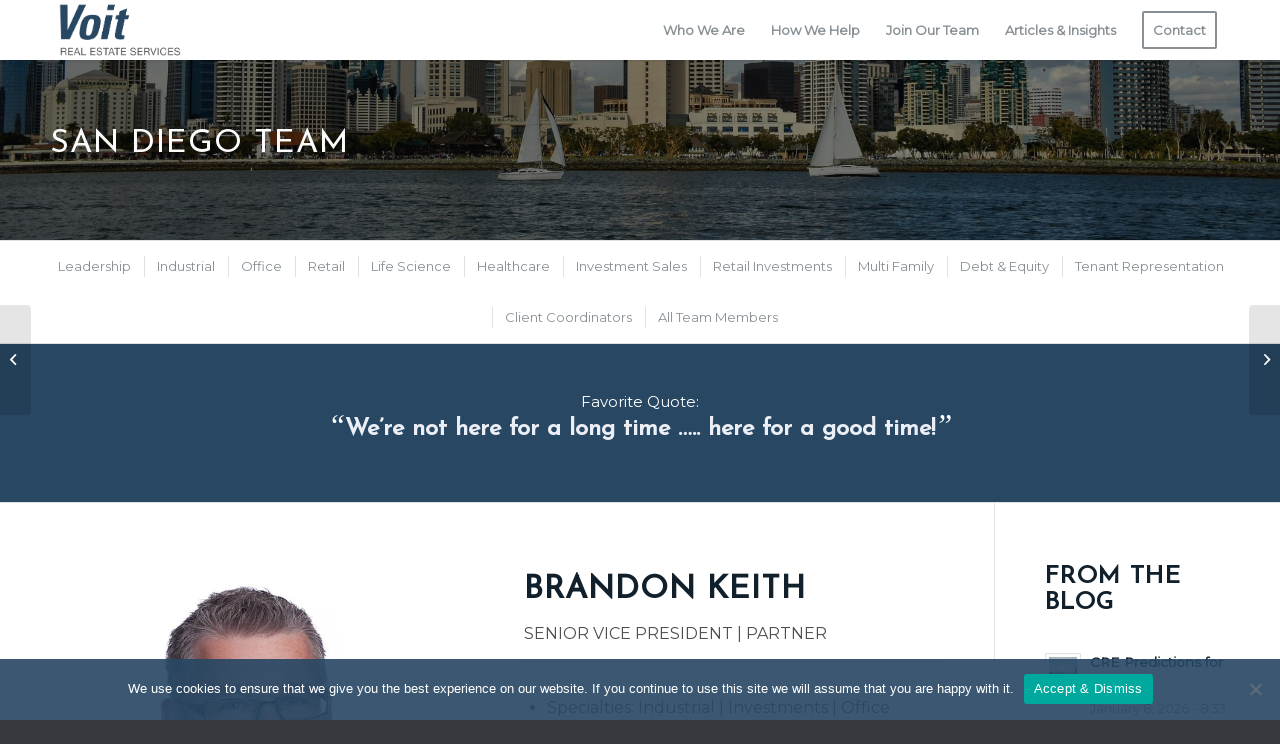

--- FILE ---
content_type: text/html; charset=UTF-8
request_url: https://voitco.com/sandiego/portfolio-item/brandon-keith/
body_size: 19100
content:
<!DOCTYPE html>
<html lang="en-US" class="html_stretched responsive av-preloader-disabled  html_header_top html_logo_left html_main_nav_header html_menu_right html_custom html_header_sticky html_header_shrinking_disabled html_mobile_menu_tablet html_header_searchicon_disabled html_content_align_center html_header_unstick_top_disabled html_header_stretch_disabled html_minimal_header html_minimal_header_shadow html_elegant-blog html_modern-blog html_av-submenu-hidden html_av-submenu-display-click html_av-overlay-side html_av-overlay-side-minimal html_av-submenu-noclone html_entry_id_903 av-cookies-no-cookie-consent av-no-preview av-default-lightbox html_text_menu_active av-mobile-menu-switch-default">
<head>
<meta charset="UTF-8" />


<!-- mobile setting -->
<meta name="viewport" content="width=device-width, initial-scale=1">

<!-- Scripts/CSS and wp_head hook -->
<meta name='robots' content='index, follow, max-image-preview:large, max-snippet:-1, max-video-preview:-1' />

	<!-- This site is optimized with the Yoast SEO plugin v23.1 - https://yoast.com/wordpress/plugins/seo/ -->
	<title>BRANDON KEITH - Voit Real Estate Services</title>
	<link rel="canonical" href="https://voitco.com/sandiego/portfolio-item/brandon-keith/" />
	<meta property="og:locale" content="en_US" />
	<meta property="og:type" content="article" />
	<meta property="og:title" content="BRANDON KEITH - Voit Real Estate Services" />
	<meta property="og:description" content="SENIOR VICE PRESIDENT | PARTNER" />
	<meta property="og:url" content="https://voitco.com/sandiego/portfolio-item/brandon-keith/" />
	<meta property="og:site_name" content="Voit Real Estate Services" />
	<meta property="article:publisher" content="https://www.facebook.com/Voit-Real-Estate-San-Diego-101638192067638" />
	<meta property="article:modified_time" content="2024-09-16T15:35:10+00:00" />
	<meta property="og:image" content="https://voitco.com/sandiego/wp-content/uploads/2021/07/KeithBrandon.jpg" />
	<meta property="og:image:width" content="768" />
	<meta property="og:image:height" content="1024" />
	<meta property="og:image:type" content="image/jpeg" />
	<meta name="twitter:card" content="summary_large_image" />
	<meta name="twitter:site" content="@Voit_SanDiego" />
	<meta name="twitter:label1" content="Est. reading time" />
	<meta name="twitter:data1" content="2 minutes" />
	<script type="application/ld+json" class="yoast-schema-graph">{"@context":"https://schema.org","@graph":[{"@type":"WebPage","@id":"https://voitco.com/sandiego/portfolio-item/brandon-keith/","url":"https://voitco.com/sandiego/portfolio-item/brandon-keith/","name":"BRANDON KEITH - Voit Real Estate Services","isPartOf":{"@id":"https://voitco.com/sandiego/#website"},"primaryImageOfPage":{"@id":"https://voitco.com/sandiego/portfolio-item/brandon-keith/#primaryimage"},"image":{"@id":"https://voitco.com/sandiego/portfolio-item/brandon-keith/#primaryimage"},"thumbnailUrl":"https://voitco.com/sandiego/wp-content/uploads/2021/07/KeithBrandon.jpg","datePublished":"2021-05-06T02:12:00+00:00","dateModified":"2024-09-16T15:35:10+00:00","breadcrumb":{"@id":"https://voitco.com/sandiego/portfolio-item/brandon-keith/#breadcrumb"},"inLanguage":"en-US","potentialAction":[{"@type":"ReadAction","target":["https://voitco.com/sandiego/portfolio-item/brandon-keith/"]}]},{"@type":"ImageObject","inLanguage":"en-US","@id":"https://voitco.com/sandiego/portfolio-item/brandon-keith/#primaryimage","url":"https://voitco.com/sandiego/wp-content/uploads/2021/07/KeithBrandon.jpg","contentUrl":"https://voitco.com/sandiego/wp-content/uploads/2021/07/KeithBrandon.jpg","width":768,"height":1024,"caption":"Brandon Keith"},{"@type":"BreadcrumbList","@id":"https://voitco.com/sandiego/portfolio-item/brandon-keith/#breadcrumb","itemListElement":[{"@type":"ListItem","position":1,"name":"Home","item":"https://voitco.com/sandiego/"},{"@type":"ListItem","position":2,"name":"BRANDON KEITH"}]},{"@type":"WebSite","@id":"https://voitco.com/sandiego/#website","url":"https://voitco.com/sandiego/","name":"Voit Real Estate Services","description":"San Diego Commercial Real Estate Expertise","publisher":{"@id":"https://voitco.com/sandiego/#organization"},"potentialAction":[{"@type":"SearchAction","target":{"@type":"EntryPoint","urlTemplate":"https://voitco.com/sandiego/?s={search_term_string}"},"query-input":"required name=search_term_string"}],"inLanguage":"en-US"},{"@type":"Organization","@id":"https://voitco.com/sandiego/#organization","name":"Voit San Diego","url":"https://voitco.com/sandiego/","logo":{"@type":"ImageObject","inLanguage":"en-US","@id":"https://voitco.com/sandiego/#/schema/logo/image/","url":"https://voitco.com/sandiego/wp-content/uploads/2021/03/voit-logo_blue.png","contentUrl":"https://voitco.com/sandiego/wp-content/uploads/2021/03/voit-logo_blue.png","width":750,"height":321,"caption":"Voit San Diego"},"image":{"@id":"https://voitco.com/sandiego/#/schema/logo/image/"},"sameAs":["https://www.facebook.com/Voit-Real-Estate-San-Diego-101638192067638","https://x.com/Voit_SanDiego","https://www.instagram.com/voitsandiego/","https://www.linkedin.com/company/voit-real-estate-san-diego"]}]}</script>
	<!-- / Yoast SEO plugin. -->


<link rel="alternate" type="application/rss+xml" title="Voit Real Estate Services &raquo; Feed" href="https://voitco.com/sandiego/feed/" />
<link rel="alternate" type="application/rss+xml" title="Voit Real Estate Services &raquo; Comments Feed" href="https://voitco.com/sandiego/comments/feed/" />

<!-- google webfont font replacement -->

			<script type='text/javascript'>

				(function() {

					/*	check if webfonts are disabled by user setting via cookie - or user must opt in.	*/
					var html = document.getElementsByTagName('html')[0];
					var cookie_check = html.className.indexOf('av-cookies-needs-opt-in') >= 0 || html.className.indexOf('av-cookies-can-opt-out') >= 0;
					var allow_continue = true;
					var silent_accept_cookie = html.className.indexOf('av-cookies-user-silent-accept') >= 0;

					if( cookie_check && ! silent_accept_cookie )
					{
						if( ! document.cookie.match(/aviaCookieConsent/) || html.className.indexOf('av-cookies-session-refused') >= 0 )
						{
							allow_continue = false;
						}
						else
						{
							if( ! document.cookie.match(/aviaPrivacyRefuseCookiesHideBar/) )
							{
								allow_continue = false;
							}
							else if( ! document.cookie.match(/aviaPrivacyEssentialCookiesEnabled/) )
							{
								allow_continue = false;
							}
							else if( document.cookie.match(/aviaPrivacyGoogleWebfontsDisabled/) )
							{
								allow_continue = false;
							}
						}
					}

					if( allow_continue )
					{
						var f = document.createElement('link');

						f.type 	= 'text/css';
						f.rel 	= 'stylesheet';
						f.href 	= 'https://fonts.googleapis.com/css?family=Josefin+Sans%7CMontserrat&display=auto';
						f.id 	= 'avia-google-webfont';

						document.getElementsByTagName('head')[0].appendChild(f);
					}
				})();

			</script>
			<script type="text/javascript">
/* <![CDATA[ */
window._wpemojiSettings = {"baseUrl":"https:\/\/s.w.org\/images\/core\/emoji\/15.0.3\/72x72\/","ext":".png","svgUrl":"https:\/\/s.w.org\/images\/core\/emoji\/15.0.3\/svg\/","svgExt":".svg","source":{"concatemoji":"https:\/\/voitco.com\/sandiego\/wp-includes\/js\/wp-emoji-release.min.js?ver=6.6.1"}};
/*! This file is auto-generated */
!function(i,n){var o,s,e;function c(e){try{var t={supportTests:e,timestamp:(new Date).valueOf()};sessionStorage.setItem(o,JSON.stringify(t))}catch(e){}}function p(e,t,n){e.clearRect(0,0,e.canvas.width,e.canvas.height),e.fillText(t,0,0);var t=new Uint32Array(e.getImageData(0,0,e.canvas.width,e.canvas.height).data),r=(e.clearRect(0,0,e.canvas.width,e.canvas.height),e.fillText(n,0,0),new Uint32Array(e.getImageData(0,0,e.canvas.width,e.canvas.height).data));return t.every(function(e,t){return e===r[t]})}function u(e,t,n){switch(t){case"flag":return n(e,"\ud83c\udff3\ufe0f\u200d\u26a7\ufe0f","\ud83c\udff3\ufe0f\u200b\u26a7\ufe0f")?!1:!n(e,"\ud83c\uddfa\ud83c\uddf3","\ud83c\uddfa\u200b\ud83c\uddf3")&&!n(e,"\ud83c\udff4\udb40\udc67\udb40\udc62\udb40\udc65\udb40\udc6e\udb40\udc67\udb40\udc7f","\ud83c\udff4\u200b\udb40\udc67\u200b\udb40\udc62\u200b\udb40\udc65\u200b\udb40\udc6e\u200b\udb40\udc67\u200b\udb40\udc7f");case"emoji":return!n(e,"\ud83d\udc26\u200d\u2b1b","\ud83d\udc26\u200b\u2b1b")}return!1}function f(e,t,n){var r="undefined"!=typeof WorkerGlobalScope&&self instanceof WorkerGlobalScope?new OffscreenCanvas(300,150):i.createElement("canvas"),a=r.getContext("2d",{willReadFrequently:!0}),o=(a.textBaseline="top",a.font="600 32px Arial",{});return e.forEach(function(e){o[e]=t(a,e,n)}),o}function t(e){var t=i.createElement("script");t.src=e,t.defer=!0,i.head.appendChild(t)}"undefined"!=typeof Promise&&(o="wpEmojiSettingsSupports",s=["flag","emoji"],n.supports={everything:!0,everythingExceptFlag:!0},e=new Promise(function(e){i.addEventListener("DOMContentLoaded",e,{once:!0})}),new Promise(function(t){var n=function(){try{var e=JSON.parse(sessionStorage.getItem(o));if("object"==typeof e&&"number"==typeof e.timestamp&&(new Date).valueOf()<e.timestamp+604800&&"object"==typeof e.supportTests)return e.supportTests}catch(e){}return null}();if(!n){if("undefined"!=typeof Worker&&"undefined"!=typeof OffscreenCanvas&&"undefined"!=typeof URL&&URL.createObjectURL&&"undefined"!=typeof Blob)try{var e="postMessage("+f.toString()+"("+[JSON.stringify(s),u.toString(),p.toString()].join(",")+"));",r=new Blob([e],{type:"text/javascript"}),a=new Worker(URL.createObjectURL(r),{name:"wpTestEmojiSupports"});return void(a.onmessage=function(e){c(n=e.data),a.terminate(),t(n)})}catch(e){}c(n=f(s,u,p))}t(n)}).then(function(e){for(var t in e)n.supports[t]=e[t],n.supports.everything=n.supports.everything&&n.supports[t],"flag"!==t&&(n.supports.everythingExceptFlag=n.supports.everythingExceptFlag&&n.supports[t]);n.supports.everythingExceptFlag=n.supports.everythingExceptFlag&&!n.supports.flag,n.DOMReady=!1,n.readyCallback=function(){n.DOMReady=!0}}).then(function(){return e}).then(function(){var e;n.supports.everything||(n.readyCallback(),(e=n.source||{}).concatemoji?t(e.concatemoji):e.wpemoji&&e.twemoji&&(t(e.twemoji),t(e.wpemoji)))}))}((window,document),window._wpemojiSettings);
/* ]]> */
</script>
<style id='wp-emoji-styles-inline-css' type='text/css'>

	img.wp-smiley, img.emoji {
		display: inline !important;
		border: none !important;
		box-shadow: none !important;
		height: 1em !important;
		width: 1em !important;
		margin: 0 0.07em !important;
		vertical-align: -0.1em !important;
		background: none !important;
		padding: 0 !important;
	}
</style>
<link rel='stylesheet' id='wp-block-library-css' href='https://voitco.com/sandiego/wp-includes/css/dist/block-library/style.min.css?ver=6.6.1' type='text/css' media='all' />
<style id='global-styles-inline-css' type='text/css'>
:root{--wp--preset--aspect-ratio--square: 1;--wp--preset--aspect-ratio--4-3: 4/3;--wp--preset--aspect-ratio--3-4: 3/4;--wp--preset--aspect-ratio--3-2: 3/2;--wp--preset--aspect-ratio--2-3: 2/3;--wp--preset--aspect-ratio--16-9: 16/9;--wp--preset--aspect-ratio--9-16: 9/16;--wp--preset--color--black: #000000;--wp--preset--color--cyan-bluish-gray: #abb8c3;--wp--preset--color--white: #ffffff;--wp--preset--color--pale-pink: #f78da7;--wp--preset--color--vivid-red: #cf2e2e;--wp--preset--color--luminous-vivid-orange: #ff6900;--wp--preset--color--luminous-vivid-amber: #fcb900;--wp--preset--color--light-green-cyan: #7bdcb5;--wp--preset--color--vivid-green-cyan: #00d084;--wp--preset--color--pale-cyan-blue: #8ed1fc;--wp--preset--color--vivid-cyan-blue: #0693e3;--wp--preset--color--vivid-purple: #9b51e0;--wp--preset--color--metallic-red: #b02b2c;--wp--preset--color--maximum-yellow-red: #edae44;--wp--preset--color--yellow-sun: #eeee22;--wp--preset--color--palm-leaf: #83a846;--wp--preset--color--aero: #7bb0e7;--wp--preset--color--old-lavender: #745f7e;--wp--preset--color--steel-teal: #5f8789;--wp--preset--color--raspberry-pink: #d65799;--wp--preset--color--medium-turquoise: #4ecac2;--wp--preset--gradient--vivid-cyan-blue-to-vivid-purple: linear-gradient(135deg,rgba(6,147,227,1) 0%,rgb(155,81,224) 100%);--wp--preset--gradient--light-green-cyan-to-vivid-green-cyan: linear-gradient(135deg,rgb(122,220,180) 0%,rgb(0,208,130) 100%);--wp--preset--gradient--luminous-vivid-amber-to-luminous-vivid-orange: linear-gradient(135deg,rgba(252,185,0,1) 0%,rgba(255,105,0,1) 100%);--wp--preset--gradient--luminous-vivid-orange-to-vivid-red: linear-gradient(135deg,rgba(255,105,0,1) 0%,rgb(207,46,46) 100%);--wp--preset--gradient--very-light-gray-to-cyan-bluish-gray: linear-gradient(135deg,rgb(238,238,238) 0%,rgb(169,184,195) 100%);--wp--preset--gradient--cool-to-warm-spectrum: linear-gradient(135deg,rgb(74,234,220) 0%,rgb(151,120,209) 20%,rgb(207,42,186) 40%,rgb(238,44,130) 60%,rgb(251,105,98) 80%,rgb(254,248,76) 100%);--wp--preset--gradient--blush-light-purple: linear-gradient(135deg,rgb(255,206,236) 0%,rgb(152,150,240) 100%);--wp--preset--gradient--blush-bordeaux: linear-gradient(135deg,rgb(254,205,165) 0%,rgb(254,45,45) 50%,rgb(107,0,62) 100%);--wp--preset--gradient--luminous-dusk: linear-gradient(135deg,rgb(255,203,112) 0%,rgb(199,81,192) 50%,rgb(65,88,208) 100%);--wp--preset--gradient--pale-ocean: linear-gradient(135deg,rgb(255,245,203) 0%,rgb(182,227,212) 50%,rgb(51,167,181) 100%);--wp--preset--gradient--electric-grass: linear-gradient(135deg,rgb(202,248,128) 0%,rgb(113,206,126) 100%);--wp--preset--gradient--midnight: linear-gradient(135deg,rgb(2,3,129) 0%,rgb(40,116,252) 100%);--wp--preset--font-size--small: 1rem;--wp--preset--font-size--medium: 1.125rem;--wp--preset--font-size--large: 1.75rem;--wp--preset--font-size--x-large: clamp(1.75rem, 3vw, 2.25rem);--wp--preset--spacing--20: 0.44rem;--wp--preset--spacing--30: 0.67rem;--wp--preset--spacing--40: 1rem;--wp--preset--spacing--50: 1.5rem;--wp--preset--spacing--60: 2.25rem;--wp--preset--spacing--70: 3.38rem;--wp--preset--spacing--80: 5.06rem;--wp--preset--shadow--natural: 6px 6px 9px rgba(0, 0, 0, 0.2);--wp--preset--shadow--deep: 12px 12px 50px rgba(0, 0, 0, 0.4);--wp--preset--shadow--sharp: 6px 6px 0px rgba(0, 0, 0, 0.2);--wp--preset--shadow--outlined: 6px 6px 0px -3px rgba(255, 255, 255, 1), 6px 6px rgba(0, 0, 0, 1);--wp--preset--shadow--crisp: 6px 6px 0px rgba(0, 0, 0, 1);}:root { --wp--style--global--content-size: 800px;--wp--style--global--wide-size: 1130px; }:where(body) { margin: 0; }.wp-site-blocks > .alignleft { float: left; margin-right: 2em; }.wp-site-blocks > .alignright { float: right; margin-left: 2em; }.wp-site-blocks > .aligncenter { justify-content: center; margin-left: auto; margin-right: auto; }:where(.is-layout-flex){gap: 0.5em;}:where(.is-layout-grid){gap: 0.5em;}.is-layout-flow > .alignleft{float: left;margin-inline-start: 0;margin-inline-end: 2em;}.is-layout-flow > .alignright{float: right;margin-inline-start: 2em;margin-inline-end: 0;}.is-layout-flow > .aligncenter{margin-left: auto !important;margin-right: auto !important;}.is-layout-constrained > .alignleft{float: left;margin-inline-start: 0;margin-inline-end: 2em;}.is-layout-constrained > .alignright{float: right;margin-inline-start: 2em;margin-inline-end: 0;}.is-layout-constrained > .aligncenter{margin-left: auto !important;margin-right: auto !important;}.is-layout-constrained > :where(:not(.alignleft):not(.alignright):not(.alignfull)){max-width: var(--wp--style--global--content-size);margin-left: auto !important;margin-right: auto !important;}.is-layout-constrained > .alignwide{max-width: var(--wp--style--global--wide-size);}body .is-layout-flex{display: flex;}.is-layout-flex{flex-wrap: wrap;align-items: center;}.is-layout-flex > :is(*, div){margin: 0;}body .is-layout-grid{display: grid;}.is-layout-grid > :is(*, div){margin: 0;}:root :where(body){padding-top: 0px;padding-right: 0px;padding-bottom: 0px;padding-left: 0px;}a:where(:not(.wp-element-button)){text-decoration: underline;}:root :where(.wp-element-button, .wp-block-button__link){background-color: #32373c;border-width: 0;color: #fff;font-family: inherit;font-size: inherit;line-height: inherit;padding: calc(0.667em + 2px) calc(1.333em + 2px);text-decoration: none;}.has-black-color{color: var(--wp--preset--color--black) !important;}.has-cyan-bluish-gray-color{color: var(--wp--preset--color--cyan-bluish-gray) !important;}.has-white-color{color: var(--wp--preset--color--white) !important;}.has-pale-pink-color{color: var(--wp--preset--color--pale-pink) !important;}.has-vivid-red-color{color: var(--wp--preset--color--vivid-red) !important;}.has-luminous-vivid-orange-color{color: var(--wp--preset--color--luminous-vivid-orange) !important;}.has-luminous-vivid-amber-color{color: var(--wp--preset--color--luminous-vivid-amber) !important;}.has-light-green-cyan-color{color: var(--wp--preset--color--light-green-cyan) !important;}.has-vivid-green-cyan-color{color: var(--wp--preset--color--vivid-green-cyan) !important;}.has-pale-cyan-blue-color{color: var(--wp--preset--color--pale-cyan-blue) !important;}.has-vivid-cyan-blue-color{color: var(--wp--preset--color--vivid-cyan-blue) !important;}.has-vivid-purple-color{color: var(--wp--preset--color--vivid-purple) !important;}.has-metallic-red-color{color: var(--wp--preset--color--metallic-red) !important;}.has-maximum-yellow-red-color{color: var(--wp--preset--color--maximum-yellow-red) !important;}.has-yellow-sun-color{color: var(--wp--preset--color--yellow-sun) !important;}.has-palm-leaf-color{color: var(--wp--preset--color--palm-leaf) !important;}.has-aero-color{color: var(--wp--preset--color--aero) !important;}.has-old-lavender-color{color: var(--wp--preset--color--old-lavender) !important;}.has-steel-teal-color{color: var(--wp--preset--color--steel-teal) !important;}.has-raspberry-pink-color{color: var(--wp--preset--color--raspberry-pink) !important;}.has-medium-turquoise-color{color: var(--wp--preset--color--medium-turquoise) !important;}.has-black-background-color{background-color: var(--wp--preset--color--black) !important;}.has-cyan-bluish-gray-background-color{background-color: var(--wp--preset--color--cyan-bluish-gray) !important;}.has-white-background-color{background-color: var(--wp--preset--color--white) !important;}.has-pale-pink-background-color{background-color: var(--wp--preset--color--pale-pink) !important;}.has-vivid-red-background-color{background-color: var(--wp--preset--color--vivid-red) !important;}.has-luminous-vivid-orange-background-color{background-color: var(--wp--preset--color--luminous-vivid-orange) !important;}.has-luminous-vivid-amber-background-color{background-color: var(--wp--preset--color--luminous-vivid-amber) !important;}.has-light-green-cyan-background-color{background-color: var(--wp--preset--color--light-green-cyan) !important;}.has-vivid-green-cyan-background-color{background-color: var(--wp--preset--color--vivid-green-cyan) !important;}.has-pale-cyan-blue-background-color{background-color: var(--wp--preset--color--pale-cyan-blue) !important;}.has-vivid-cyan-blue-background-color{background-color: var(--wp--preset--color--vivid-cyan-blue) !important;}.has-vivid-purple-background-color{background-color: var(--wp--preset--color--vivid-purple) !important;}.has-metallic-red-background-color{background-color: var(--wp--preset--color--metallic-red) !important;}.has-maximum-yellow-red-background-color{background-color: var(--wp--preset--color--maximum-yellow-red) !important;}.has-yellow-sun-background-color{background-color: var(--wp--preset--color--yellow-sun) !important;}.has-palm-leaf-background-color{background-color: var(--wp--preset--color--palm-leaf) !important;}.has-aero-background-color{background-color: var(--wp--preset--color--aero) !important;}.has-old-lavender-background-color{background-color: var(--wp--preset--color--old-lavender) !important;}.has-steel-teal-background-color{background-color: var(--wp--preset--color--steel-teal) !important;}.has-raspberry-pink-background-color{background-color: var(--wp--preset--color--raspberry-pink) !important;}.has-medium-turquoise-background-color{background-color: var(--wp--preset--color--medium-turquoise) !important;}.has-black-border-color{border-color: var(--wp--preset--color--black) !important;}.has-cyan-bluish-gray-border-color{border-color: var(--wp--preset--color--cyan-bluish-gray) !important;}.has-white-border-color{border-color: var(--wp--preset--color--white) !important;}.has-pale-pink-border-color{border-color: var(--wp--preset--color--pale-pink) !important;}.has-vivid-red-border-color{border-color: var(--wp--preset--color--vivid-red) !important;}.has-luminous-vivid-orange-border-color{border-color: var(--wp--preset--color--luminous-vivid-orange) !important;}.has-luminous-vivid-amber-border-color{border-color: var(--wp--preset--color--luminous-vivid-amber) !important;}.has-light-green-cyan-border-color{border-color: var(--wp--preset--color--light-green-cyan) !important;}.has-vivid-green-cyan-border-color{border-color: var(--wp--preset--color--vivid-green-cyan) !important;}.has-pale-cyan-blue-border-color{border-color: var(--wp--preset--color--pale-cyan-blue) !important;}.has-vivid-cyan-blue-border-color{border-color: var(--wp--preset--color--vivid-cyan-blue) !important;}.has-vivid-purple-border-color{border-color: var(--wp--preset--color--vivid-purple) !important;}.has-metallic-red-border-color{border-color: var(--wp--preset--color--metallic-red) !important;}.has-maximum-yellow-red-border-color{border-color: var(--wp--preset--color--maximum-yellow-red) !important;}.has-yellow-sun-border-color{border-color: var(--wp--preset--color--yellow-sun) !important;}.has-palm-leaf-border-color{border-color: var(--wp--preset--color--palm-leaf) !important;}.has-aero-border-color{border-color: var(--wp--preset--color--aero) !important;}.has-old-lavender-border-color{border-color: var(--wp--preset--color--old-lavender) !important;}.has-steel-teal-border-color{border-color: var(--wp--preset--color--steel-teal) !important;}.has-raspberry-pink-border-color{border-color: var(--wp--preset--color--raspberry-pink) !important;}.has-medium-turquoise-border-color{border-color: var(--wp--preset--color--medium-turquoise) !important;}.has-vivid-cyan-blue-to-vivid-purple-gradient-background{background: var(--wp--preset--gradient--vivid-cyan-blue-to-vivid-purple) !important;}.has-light-green-cyan-to-vivid-green-cyan-gradient-background{background: var(--wp--preset--gradient--light-green-cyan-to-vivid-green-cyan) !important;}.has-luminous-vivid-amber-to-luminous-vivid-orange-gradient-background{background: var(--wp--preset--gradient--luminous-vivid-amber-to-luminous-vivid-orange) !important;}.has-luminous-vivid-orange-to-vivid-red-gradient-background{background: var(--wp--preset--gradient--luminous-vivid-orange-to-vivid-red) !important;}.has-very-light-gray-to-cyan-bluish-gray-gradient-background{background: var(--wp--preset--gradient--very-light-gray-to-cyan-bluish-gray) !important;}.has-cool-to-warm-spectrum-gradient-background{background: var(--wp--preset--gradient--cool-to-warm-spectrum) !important;}.has-blush-light-purple-gradient-background{background: var(--wp--preset--gradient--blush-light-purple) !important;}.has-blush-bordeaux-gradient-background{background: var(--wp--preset--gradient--blush-bordeaux) !important;}.has-luminous-dusk-gradient-background{background: var(--wp--preset--gradient--luminous-dusk) !important;}.has-pale-ocean-gradient-background{background: var(--wp--preset--gradient--pale-ocean) !important;}.has-electric-grass-gradient-background{background: var(--wp--preset--gradient--electric-grass) !important;}.has-midnight-gradient-background{background: var(--wp--preset--gradient--midnight) !important;}.has-small-font-size{font-size: var(--wp--preset--font-size--small) !important;}.has-medium-font-size{font-size: var(--wp--preset--font-size--medium) !important;}.has-large-font-size{font-size: var(--wp--preset--font-size--large) !important;}.has-x-large-font-size{font-size: var(--wp--preset--font-size--x-large) !important;}
:where(.wp-block-post-template.is-layout-flex){gap: 1.25em;}:where(.wp-block-post-template.is-layout-grid){gap: 1.25em;}
:where(.wp-block-columns.is-layout-flex){gap: 2em;}:where(.wp-block-columns.is-layout-grid){gap: 2em;}
:root :where(.wp-block-pullquote){font-size: 1.5em;line-height: 1.6;}
</style>
<link rel='stylesheet' id='cookie-notice-front-css' href='https://voitco.com/sandiego/wp-content/plugins/cookie-notice/css/front.min.css?ver=2.4.17' type='text/css' media='all' />
<link rel='stylesheet' id='ez-toc-sticky-css' href='https://voitco.com/sandiego/wp-content/plugins/easy-table-of-contents/assets/css/ez-toc-sticky.min.css?ver=2.0.68.1' type='text/css' media='all' />
<style id='ez-toc-sticky-inline-css' type='text/css'>
.ez-toc-sticky-fixed{position: fixed;top: 0;left: 0;z-index: 999999;width: auto;max-width: 100%;} .ez-toc-sticky-fixed .ez-toc-sidebar {position: relative;top: auto;width: auto;;box-shadow: 1px 1px 10px 3px rgb(0 0 0 / 20%);box-sizing: border-box;padding: 20px 30px;background: #fff;margin-left: 0 !important; height: 100vh; overflow-y: auto;overflow-x: hidden;} .ez-toc-sticky-fixed .ez-toc-sidebar #ez-toc-sticky-container { padding: 0px;border: none;margin-bottom: 0;margin-top: 65px;} #ez-toc-sticky-container a { color: #000;} .ez-toc-sticky-fixed .ez-toc-sidebar .ez-toc-sticky-title-container {border-bottom-color: #EEEEEE;background-color: #fff;padding:15px;border-bottom: 1px solid #e5e5e5;width: 100%;position: absolute;height: auto;top: 0;left: 0;z-index: 99999999;} .ez-toc-sticky-fixed .ez-toc-sidebar .ez-toc-sticky-title-container .ez-toc-sticky-title {font-weight: 600;font-size: 18px;color: #111;} .ez-toc-sticky-fixed .ez-toc-close-icon {-webkit-appearance: none;padding: 0;cursor: pointer;background: 0 0;border: 0;float: right;font-size: 30px;font-weight: 600;line-height: 1;position: relative;color: #111;top: -2px;text-decoration: none;} .ez-toc-open-icon {position: fixed;left: 0px;top:8%;text-decoration: none;font-weight: bold;padding: 5px 10px 15px 10px;box-shadow: 1px -5px 10px 5px rgb(0 0 0 / 10%);background-color: #fff;color:#111;display: inline-grid;line-height: 1.4;border-radius: 0px 10px 10px 0px;z-index: 999999;} .ez-toc-sticky-fixed.hide {-webkit-transition: opacity 0.3s linear, left 0.3s cubic-bezier(0.4, 0, 1, 1);-ms-transition: opacity 0.3s linear, left 0.3s cubic-bezier(0.4, 0, 1, 1);-o-transition: opacity 0.3s linear, left 0.3s cubic-bezier(0.4, 0, 1, 1);transition: opacity 0.3s linear, left 0.3s cubic-bezier(0.4, 0, 1, 1);left: -100%;} .ez-toc-sticky-fixed.show {-webkit-transition: left 0.3s linear, left 0.3s easy-out;-moz-transition: left 0.3s linear;-o-transition: left 0.3s linear;transition: left 0.3s linear;left: 0;} .ez-toc-open-icon span.arrow { font-size: 18px; } .ez-toc-open-icon span.text {font-size: 13px;writing-mode: vertical-rl;text-orientation: mixed;} @media screen  and (max-device-width: 640px) {.ez-toc-sticky-fixed .ez-toc-sidebar {min-width: auto;} .ez-toc-sticky-fixed .ez-toc-sidebar.show { padding-top: 35px; } .ez-toc-sticky-fixed .ez-toc-sidebar #ez-toc-sticky-container { min-width: 100%; } }
</style>
<link rel='stylesheet' id='tooltipster-css' href='https://voitco.com/sandiego/wp-content/plugins/popup-anything-on-click-pro/assets/css/tooltipster.min.css?ver=2.3' type='text/css' media='all' />
<link rel='stylesheet' id='font-awesome-css' href='https://voitco.com/sandiego/wp-content/plugins/popup-anything-on-click-pro/assets/css/font-awesome.min.css?ver=2.3' type='text/css' media='all' />
<link rel='stylesheet' id='paoc-pro-public-style-css' href='https://voitco.com/sandiego/wp-content/plugins/popup-anything-on-click-pro/assets/css/paoc-public.min.css?ver=2.3' type='text/css' media='all' />
<link rel='stylesheet' id='avia-merged-styles-css' href='https://voitco.com/sandiego/wp-content/uploads/dynamic_avia/avia-merged-styles-6e4febc729b316716ea4b1901b6826b2---690a49afc2393.css' type='text/css' media='all' />
<link rel='stylesheet' id='avia-single-post-903-css' href='https://voitco.com/sandiego/wp-content/uploads/dynamic_avia/avia_posts_css/post-903.css?ver=ver-1762302967' type='text/css' media='all' />
<script type="text/javascript" src="https://voitco.com/sandiego/wp-includes/js/jquery/jquery.min.js?ver=3.7.1" id="jquery-core-js"></script>
<script type="text/javascript" src="https://voitco.com/sandiego/wp-includes/js/jquery/jquery-migrate.min.js?ver=3.4.1" id="jquery-migrate-js"></script>
<script type="text/javascript" id="cookie-notice-front-js-before">
/* <![CDATA[ */
var cnArgs = {"ajaxUrl":"https:\/\/voitco.com\/sandiego\/wp-admin\/admin-ajax.php","nonce":"a40007efbe","hideEffect":"fade","position":"bottom","onScroll":true,"onScrollOffset":100,"onClick":true,"cookieName":"cookie_notice_accepted","cookieTime":31536000,"cookieTimeRejected":2592000,"globalCookie":false,"redirection":false,"cache":false,"revokeCookies":false,"revokeCookiesOpt":"automatic"};
/* ]]> */
</script>
<script type="text/javascript" src="https://voitco.com/sandiego/wp-content/plugins/cookie-notice/js/front.min.js?ver=2.4.17" id="cookie-notice-front-js"></script>
<script type="text/javascript" src="https://voitco.com/sandiego/wp-content/uploads/dynamic_avia/avia-head-scripts-44963ede28591763c2d61e00f9168584---690a49afe2ad5.js" id="avia-head-scripts-js"></script>
<link rel="https://api.w.org/" href="https://voitco.com/sandiego/wp-json/" /><link rel="alternate" title="JSON" type="application/json" href="https://voitco.com/sandiego/wp-json/wp/v2/portfolio/903" /><link rel="EditURI" type="application/rsd+xml" title="RSD" href="https://voitco.com/sandiego/xmlrpc.php?rsd" />
<meta name="generator" content="WordPress 6.6.1" />
<link rel='shortlink' href='https://voitco.com/sandiego/?p=903' />
<link rel="alternate" title="oEmbed (JSON)" type="application/json+oembed" href="https://voitco.com/sandiego/wp-json/oembed/1.0/embed?url=https%3A%2F%2Fvoitco.com%2Fsandiego%2Fportfolio-item%2Fbrandon-keith%2F" />
<link rel="alternate" title="oEmbed (XML)" type="text/xml+oembed" href="https://voitco.com/sandiego/wp-json/oembed/1.0/embed?url=https%3A%2F%2Fvoitco.com%2Fsandiego%2Fportfolio-item%2Fbrandon-keith%2F&#038;format=xml" />
<link rel="profile" href="http://gmpg.org/xfn/11" />
<link rel="alternate" type="application/rss+xml" title="Voit Real Estate Services RSS2 Feed" href="https://voitco.com/sandiego/feed/" />
<link rel="pingback" href="https://voitco.com/sandiego/xmlrpc.php" />

<style type='text/css' media='screen'>
 #top #header_main > .container, #top #header_main > .container .main_menu  .av-main-nav > li > a, #top #header_main #menu-item-shop .cart_dropdown_link{ height:60px; line-height: 60px; }
 .html_top_nav_header .av-logo-container{ height:60px;  }
 .html_header_top.html_header_sticky #top #wrap_all #main{ padding-top:60px; } 
</style>
<!--[if lt IE 9]><script src="https://voitco.com/sandiego/wp-content/themes/enfold/js/html5shiv.js"></script><![endif]-->
<link rel="icon" href="https://voitco.com/sandiego/wp-content/uploads/2021/04/voit-favicon.png" type="image/png">

<!-- To speed up the rendering and to display the site as fast as possible to the user we include some styles and scripts for above the fold content inline -->
<script type="text/javascript">'use strict';var avia_is_mobile=!1;if(/Android|webOS|iPhone|iPad|iPod|BlackBerry|IEMobile|Opera Mini/i.test(navigator.userAgent)&&'ontouchstart' in document.documentElement){avia_is_mobile=!0;document.documentElement.className+=' avia_mobile '}
else{document.documentElement.className+=' avia_desktop '};document.documentElement.className+=' js_active ';(function(){var e=['-webkit-','-moz-','-ms-',''],n='',o=!1,a=!1;for(var t in e){if(e[t]+'transform' in document.documentElement.style){o=!0;n=e[t]+'transform'};if(e[t]+'perspective' in document.documentElement.style){a=!0}};if(o){document.documentElement.className+=' avia_transform '};if(a){document.documentElement.className+=' avia_transform3d '};if(typeof document.getElementsByClassName=='function'&&typeof document.documentElement.getBoundingClientRect=='function'&&avia_is_mobile==!1){if(n&&window.innerHeight>0){setTimeout(function(){var e=0,o={},a=0,t=document.getElementsByClassName('av-parallax'),i=window.pageYOffset||document.documentElement.scrollTop;for(e=0;e<t.length;e++){t[e].style.top='0px';o=t[e].getBoundingClientRect();a=Math.ceil((window.innerHeight+i-o.top)*0.3);t[e].style[n]='translate(0px, '+a+'px)';t[e].style.top='auto';t[e].className+=' enabled-parallax '}},50)}}})();</script>		<style type="text/css" id="wp-custom-css">
			.grid-entry-excerpt {
    font-size: 12px;
    font-style: inherit;
    margin-bottom: -2px;
    line-height: 1em !important;
}

@media only screen and (max-width: 1100px)
.responsive #top #main {
    padding-top: 0 !important;
    margin: 0;
}
@media screen and (max-width: 1540px)
#top #wrap_all .all_colors h2 {
    font-size: 22px !important;
}
.big-preview a {
    display: block;
    position: relative;
    overflow: hidden;
    pointer-events: none !important;
}
.grecaptcha-badge { visibility: hidden; }
#wpforms-3062  .wpforms-form {     color: #fff !important; }
#wpforms-3062 .wpforms-confirmation-container-full, div[submit-success]>.wpforms-confirmation-container-full:not(.wpforms-redirection-message) {
    background: #ffffff;
    border: none;
}
#wpforms-3107 .wpforms-form {     color: #fff !important; }

#wpforms-3107 .wpforms-confirmation-container-full, div[submit-success]>.wpforms-confirmation-container-full:not(.wpforms-redirection-message) {
    background: #ffffff;
    border: none;
}		</style>
		<style type="text/css">
		@font-face {font-family: 'entypo-fontello'; font-weight: normal; font-style: normal; font-display: auto;
		src: url('https://voitco.com/sandiego/wp-content/themes/enfold/config-templatebuilder/avia-template-builder/assets/fonts/entypo-fontello.woff2') format('woff2'),
		url('https://voitco.com/sandiego/wp-content/themes/enfold/config-templatebuilder/avia-template-builder/assets/fonts/entypo-fontello.woff') format('woff'),
		url('https://voitco.com/sandiego/wp-content/themes/enfold/config-templatebuilder/avia-template-builder/assets/fonts/entypo-fontello.ttf') format('truetype'),
		url('https://voitco.com/sandiego/wp-content/themes/enfold/config-templatebuilder/avia-template-builder/assets/fonts/entypo-fontello.svg#entypo-fontello') format('svg'),
		url('https://voitco.com/sandiego/wp-content/themes/enfold/config-templatebuilder/avia-template-builder/assets/fonts/entypo-fontello.eot'),
		url('https://voitco.com/sandiego/wp-content/themes/enfold/config-templatebuilder/avia-template-builder/assets/fonts/entypo-fontello.eot?#iefix') format('embedded-opentype');
		} #top .avia-font-entypo-fontello, body .avia-font-entypo-fontello, html body [data-av_iconfont='entypo-fontello']:before{ font-family: 'entypo-fontello'; }
		
		@font-face {font-family: 'flaticon'; font-weight: normal; font-style: normal; font-display: auto;
		src: url('https://voitco.com/sandiego/wp-content/uploads/avia_fonts/flaticon/flaticon.woff2') format('woff2'),
		url('https://voitco.com/sandiego/wp-content/uploads/avia_fonts/flaticon/flaticon.woff') format('woff'),
		url('https://voitco.com/sandiego/wp-content/uploads/avia_fonts/flaticon/flaticon.ttf') format('truetype'),
		url('https://voitco.com/sandiego/wp-content/uploads/avia_fonts/flaticon/flaticon.svg#flaticon') format('svg'),
		url('https://voitco.com/sandiego/wp-content/uploads/avia_fonts/flaticon/flaticon.eot'),
		url('https://voitco.com/sandiego/wp-content/uploads/avia_fonts/flaticon/flaticon.eot?#iefix') format('embedded-opentype');
		} #top .avia-font-flaticon, body .avia-font-flaticon, html body [data-av_iconfont='flaticon']:before{ font-family: 'flaticon'; }
		</style>

<!--
Debugging Info for Theme support: 

Theme: Enfold
Version: 5.6.6
Installed: enfold
AviaFramework Version: 5.6
AviaBuilder Version: 5.3
aviaElementManager Version: 1.0.1
ML:128-PU:37-PLA:17
WP:6.6.1
Compress: CSS:all theme files - JS:all theme files
Updates: disabled
PLAu:17
-->
</head>

<body id="top" class="portfolio-template-default single single-portfolio postid-903 stretched rtl_columns av-curtain-numeric josefin_sans montserrat  cookies-not-set avia-responsive-images-support av-recaptcha-enabled av-google-badge-hide" itemscope="itemscope" itemtype="https://schema.org/WebPage" >

	
	<div id='wrap_all'>

	
<header id='header' class='all_colors header_color light_bg_color  av_header_top av_logo_left av_main_nav_header av_menu_right av_custom av_header_sticky av_header_shrinking_disabled av_header_stretch_disabled av_mobile_menu_tablet av_header_searchicon_disabled av_header_unstick_top_disabled av_minimal_header av_minimal_header_shadow av_bottom_nav_disabled  av_header_border_disabled' data-av_shrink_factor='50' role="banner" itemscope="itemscope" itemtype="https://schema.org/WPHeader" >

		<div  id='header_main' class='container_wrap container_wrap_logo'>

        <div class='container av-logo-container'><div class='inner-container'><span class='logo avia-standard-logo'><a href='https://voitco.com/sandiego/' class='' aria-label='voit-logo_blue' title='voit-logo_blue'><img src="https://voitco.com/sandiego/wp-content/uploads/2021/03/voit-logo_blue.png" srcset="https://voitco.com/sandiego/wp-content/uploads/2021/03/voit-logo_blue.png 750w, https://voitco.com/sandiego/wp-content/uploads/2021/03/voit-logo_blue-300x128.png 300w, https://voitco.com/sandiego/wp-content/uploads/2021/03/voit-logo_blue-705x302.png 705w" sizes="(max-width: 750px) 100vw, 750px" height="100" width="300" alt='Voit Real Estate Services' title='voit-logo_blue' /></a></span><nav class='main_menu' data-selectname='Select a page'  role="navigation" itemscope="itemscope" itemtype="https://schema.org/SiteNavigationElement" ><div class="avia-menu av-main-nav-wrap"><ul role="menu" class="menu av-main-nav" id="avia-menu"><li role="menuitem" id="menu-item-753" class="menu-item menu-item-type-post_type menu-item-object-page menu-item-mega-parent  menu-item-top-level menu-item-top-level-1"><a href="https://voitco.com/sandiego/about-us/" itemprop="url" tabindex="0"><span class="avia-bullet"></span><span class="avia-menu-text">Who We Are</span><span class="avia-menu-fx"><span class="avia-arrow-wrap"><span class="avia-arrow"></span></span></span></a></li>
<li role="menuitem" id="menu-item-1430" class="menu-item menu-item-type-custom menu-item-object-custom menu-item-has-children menu-item-top-level menu-item-top-level-2"><a href="#" itemprop="url" tabindex="0"><span class="avia-bullet"></span><span class="avia-menu-text">How We Help</span><span class="avia-menu-fx"><span class="avia-arrow-wrap"><span class="avia-arrow"></span></span></span></a>


<ul class="sub-menu">
	<li role="menuitem" id="menu-item-690" class="menu-item menu-item-type-post_type menu-item-object-page"><a href="https://voitco.com/sandiego/tenants-buyers/" itemprop="url" tabindex="0"><span class="avia-bullet"></span><span class="avia-menu-text">Tenants &#038; Buyers</span></a></li>
	<li role="menuitem" id="menu-item-691" class="menu-item menu-item-type-post_type menu-item-object-page"><a href="https://voitco.com/sandiego/landlord-services/" itemprop="url" tabindex="0"><span class="avia-bullet"></span><span class="avia-menu-text">Landlord Services</span></a></li>
	<li role="menuitem" id="menu-item-1328" class="menu-item menu-item-type-post_type menu-item-object-page"><a href="https://voitco.com/sandiego/investment-advisory/" itemprop="url" tabindex="0"><span class="avia-bullet"></span><span class="avia-menu-text">Investment Advisory</span></a></li>
	<li role="menuitem" id="menu-item-1524" class="menu-item menu-item-type-post_type menu-item-object-page"><a href="https://voitco.com/sandiego/debt-equity-services/" itemprop="url" tabindex="0"><span class="avia-bullet"></span><span class="avia-menu-text">Debt &#038; Equity Services</span></a></li>
	<li role="menuitem" id="menu-item-2704" class="menu-item menu-item-type-post_type menu-item-object-page"><a href="https://voitco.com/sandiego/market-reports/" itemprop="url" tabindex="0"><span class="avia-bullet"></span><span class="avia-menu-text">Market Reports</span></a></li>
</ul>
</li>
<li role="menuitem" id="menu-item-689" class="menu-item menu-item-type-post_type menu-item-object-page menu-item-top-level menu-item-top-level-3"><a href="https://voitco.com/sandiego/join-the-team/" itemprop="url" tabindex="0"><span class="avia-bullet"></span><span class="avia-menu-text">Join Our Team</span><span class="avia-menu-fx"><span class="avia-arrow-wrap"><span class="avia-arrow"></span></span></span></a></li>
<li role="menuitem" id="menu-item-1158" class="menu-item menu-item-type-post_type menu-item-object-page menu-item-top-level menu-item-top-level-4"><a href="https://voitco.com/sandiego/articles-insights/" itemprop="url" tabindex="0"><span class="avia-bullet"></span><span class="avia-menu-text">Articles &#038; Insights</span><span class="avia-menu-fx"><span class="avia-arrow-wrap"><span class="avia-arrow"></span></span></span></a></li>
<li role="menuitem" id="menu-item-1236" class="menu-item menu-item-type-post_type menu-item-object-page av-menu-button av-menu-button-bordered menu-item-top-level menu-item-top-level-5"><a href="https://voitco.com/sandiego/contact/" itemprop="url" tabindex="0"><span class="avia-bullet"></span><span class="avia-menu-text">Contact</span><span class="avia-menu-fx"><span class="avia-arrow-wrap"><span class="avia-arrow"></span></span></span></a></li>
<li class="av-burger-menu-main menu-item-avia-special " role="menuitem">
	        			<a href="#" aria-label="Menu" aria-hidden="false">
							<span class="av-hamburger av-hamburger--spin av-js-hamburger">
								<span class="av-hamburger-box">
						          <span class="av-hamburger-inner"></span>
						          <strong>Menu</strong>
								</span>
							</span>
							<span class="avia_hidden_link_text">Menu</span>
						</a>
	        		   </li></ul></div></nav></div> </div> 
		<!-- end container_wrap-->
		</div>
<div class="header_bg"></div>
<!-- end header -->
</header>

	<div id='main' class='all_colors' data-scroll-offset='60'>

	<div id='av_section_1'  class='avia-section av-3ly0qe-913801d9575ff1668caa5fd7aab4e9ee main_color avia-section-no-padding avia-no-border-styling  avia-builder-el-0  el_before_av_submenu  avia-builder-el-first  avia-full-stretch avia-bg-style-scroll av-section-color-overlay-active av-minimum-height av-minimum-height-25 av-height-25  container_wrap sidebar_right'  data-section-bg-repeat='stretch' data-av_minimum_height_pc='25' data-av_min_height_opt='25'><div class="av-section-color-overlay-wrap"><div class="av-section-color-overlay"></div><div class='container av-section-cont-open' ><main  role="main" itemprop="mainContentOfPage"  class='template-page content  av-content-small alpha units'><div class='post-entry post-entry-type-page post-entry-903'><div class='entry-content-wrapper clearfix'>
<div class='flex_column_table av-3fdvym-a0c99256225d032df11575f29b45e470 sc-av_three_fifth av-equal-height-column-flextable'><div  class='flex_column av-3fdvym-a0c99256225d032df11575f29b45e470 av_three_fifth  avia-builder-el-1  avia-builder-el-no-sibling  first flex_column_table_cell av-equal-height-column av-align-middle av-zero-column-padding  '     ><div  class='av-special-heading av-3akrpi-385c3f5ad578d905b675379c75b39c58 av-special-heading-h2 custom-color-heading blockquote modern-quote  avia-builder-el-2  avia-builder-el-no-sibling '><h2 class='av-special-heading-tag'  itemprop="headline"  ><span class="ez-toc-section" id="San_Diego_Team"></span>San Diego Team<span class="ez-toc-section-end"></span></h2><div class="special-heading-border"><div class="special-heading-inner-border"></div></div></div></div></div><!--close column table wrapper. Autoclose: 1 -->

</div></div></main><!-- close content main element --></div></div></div><div class='clear'></div><div id='sub_menu1'  class='av-submenu-container av-31vv1q-1a912e4a9c45ee460be823c39777d4f4 main_color av-switch-768  avia-builder-el-3  el_after_av_section  el_before_av_section  av-sticky-submenu submenu-not-first container_wrap sidebar_right' style='z-index:301' ><div class='container av-menu-mobile-active av-submenu-pos-center'><a href="#" class="mobile_menu_toggle" aria-hidden='true' data-av_icon='' data-av_iconfont='entypo-fontello'><span class="av-current-placeholder">Menu</span></a><ul id="menu-sd-teams" class="av-subnav-menu"><li role="menuitem" id="menu-item-985" class="menu-item menu-item-type-custom menu-item-object-custom menu-item-top-level menu-item-top-level-1"><a href="/portfolio-item/eric-northbrook/" itemprop="url" tabindex="0"><span class="avia-bullet"></span><span class="avia-menu-text">Leadership</span><span class="avia-menu-fx"><span class="avia-arrow-wrap"><span class="avia-arrow"></span></span></span></a></li>
<li role="menuitem" id="menu-item-836" class="menu-item menu-item-type-post_type menu-item-object-page menu-item-top-level menu-item-top-level-2"><a href="https://voitco.com/sandiego/industrial/" itemprop="url" tabindex="0"><span class="avia-bullet"></span><span class="avia-menu-text">Industrial</span><span class="avia-menu-fx"><span class="avia-arrow-wrap"><span class="avia-arrow"></span></span></span></a></li>
<li role="menuitem" id="menu-item-831" class="menu-item menu-item-type-post_type menu-item-object-page menu-item-top-level menu-item-top-level-3"><a href="https://voitco.com/sandiego/office/" itemprop="url" tabindex="0"><span class="avia-bullet"></span><span class="avia-menu-text">Office</span><span class="avia-menu-fx"><span class="avia-arrow-wrap"><span class="avia-arrow"></span></span></span></a></li>
<li role="menuitem" id="menu-item-829" class="menu-item menu-item-type-post_type menu-item-object-page menu-item-top-level menu-item-top-level-4"><a href="https://voitco.com/sandiego/retail/" itemprop="url" tabindex="0"><span class="avia-bullet"></span><span class="avia-menu-text">Retail</span><span class="avia-menu-fx"><span class="avia-arrow-wrap"><span class="avia-arrow"></span></span></span></a></li>
<li role="menuitem" id="menu-item-833" class="menu-item menu-item-type-post_type menu-item-object-page menu-item-top-level menu-item-top-level-5"><a href="https://voitco.com/sandiego/life-sciences/" itemprop="url" tabindex="0"><span class="avia-bullet"></span><span class="avia-menu-text">Life Science</span><span class="avia-menu-fx"><span class="avia-arrow-wrap"><span class="avia-arrow"></span></span></span></a></li>
<li role="menuitem" id="menu-item-4448" class="menu-item menu-item-type-post_type menu-item-object-page menu-item-top-level menu-item-top-level-6"><a href="https://voitco.com/sandiego/healthcare/" itemprop="url" tabindex="0"><span class="avia-bullet"></span><span class="avia-menu-text">Healthcare</span><span class="avia-menu-fx"><span class="avia-arrow-wrap"><span class="avia-arrow"></span></span></span></a></li>
<li role="menuitem" id="menu-item-835" class="menu-item menu-item-type-post_type menu-item-object-page menu-item-top-level menu-item-top-level-7"><a href="https://voitco.com/sandiego/investments/" itemprop="url" tabindex="0"><span class="avia-bullet"></span><span class="avia-menu-text">Investment Sales</span><span class="avia-menu-fx"><span class="avia-arrow-wrap"><span class="avia-arrow"></span></span></span></a></li>
<li role="menuitem" id="menu-item-3958" class="menu-item menu-item-type-post_type menu-item-object-page menu-item-top-level menu-item-top-level-8"><a href="https://voitco.com/sandiego/retail-investments/" itemprop="url" tabindex="0"><span class="avia-bullet"></span><span class="avia-menu-text">Retail Investments</span><span class="avia-menu-fx"><span class="avia-arrow-wrap"><span class="avia-arrow"></span></span></span></a></li>
<li role="menuitem" id="menu-item-832" class="menu-item menu-item-type-post_type menu-item-object-page menu-item-top-level menu-item-top-level-9"><a href="https://voitco.com/sandiego/multi-family/" itemprop="url" tabindex="0"><span class="avia-bullet"></span><span class="avia-menu-text">Multi Family</span><span class="avia-menu-fx"><span class="avia-arrow-wrap"><span class="avia-arrow"></span></span></span></a></li>
<li role="menuitem" id="menu-item-837" class="menu-item menu-item-type-post_type menu-item-object-page menu-item-top-level menu-item-top-level-10"><a href="https://voitco.com/sandiego/debt-and-equity/" itemprop="url" tabindex="0"><span class="avia-bullet"></span><span class="avia-menu-text">Debt &#038; Equity</span><span class="avia-menu-fx"><span class="avia-arrow-wrap"><span class="avia-arrow"></span></span></span></a></li>
<li role="menuitem" id="menu-item-1757" class="menu-item menu-item-type-post_type menu-item-object-page menu-item-top-level menu-item-top-level-11"><a href="https://voitco.com/sandiego/tenant-representation/" itemprop="url" tabindex="0"><span class="avia-bullet"></span><span class="avia-menu-text">Tenant Representation</span><span class="avia-menu-fx"><span class="avia-arrow-wrap"><span class="avia-arrow"></span></span></span></a></li>
<li role="menuitem" id="menu-item-1007" class="menu-item menu-item-type-post_type menu-item-object-page menu-item-top-level menu-item-top-level-12"><a href="https://voitco.com/sandiego/client-coordinators/" itemprop="url" tabindex="0"><span class="avia-bullet"></span><span class="avia-menu-text">Client Coordinators</span><span class="avia-menu-fx"><span class="avia-arrow-wrap"><span class="avia-arrow"></span></span></span></a></li>
<li role="menuitem" id="menu-item-1758" class="menu-item menu-item-type-post_type menu-item-object-page menu-item-top-level menu-item-top-level-13"><a href="https://voitco.com/sandiego/team/" itemprop="url" tabindex="0"><span class="avia-bullet"></span><span class="avia-menu-text">All Team Members</span><span class="avia-menu-fx"><span class="avia-arrow-wrap"><span class="avia-arrow"></span></span></span></a></li>
</ul></div></div><div class='sticky_placeholder'></div>
<div id='av_section_2'  class='avia-section av-81yyv-8037e5a845d7ca4dcf97e50ebd13c707 alternate_color avia-section-default avia-no-border-styling  avia-builder-el-4  el_after_av_submenu  el_before_av_hr  avia-bg-style-scroll container_wrap sidebar_right'  ><div class='container av-section-cont-open' ><div class='template-page content  av-content-small alpha units'><div class='post-entry post-entry-type-page post-entry-903'><div class='entry-content-wrapper clearfix'>
<div  class='av-special-heading av-kp7mrnxv-8d3d1a95b60d1ac41728197313a8ca13 av-special-heading-h3 blockquote modern-quote modern-centered  avia-builder-el-5  avia-builder-el-no-sibling '><div class='av-subheading av-subheading_above'><p>Favorite Quote:</p>
</div><h3 class='av-special-heading-tag'  itemprop="headline"  ><span class="ez-toc-section" id="%E2%80%9CWere_not_here_for_a_long_time_%E2%80%A6_here_for_a_good_time%E2%80%9D"></span><span class='special_amp'>&#8220;</span>We’re not here for a long time &#8230;.. here for a good time!<span class='special_amp'>&#8221;</span><span class="ez-toc-section-end"></span></h3><div class="special-heading-border"><div class="special-heading-inner-border"></div></div></div>
</div></div></div><!-- close content main div --></div></div><div id='after_section_2'  class='main_color av_default_container_wrap container_wrap sidebar_right'  ><div class='container av-section-cont-open' ><div class='template-page content  av-content-small alpha units'><div class='post-entry post-entry-type-page post-entry-903'><div class='entry-content-wrapper clearfix'>
<div  class='hr av-28yd7y-50e1c6c73e2a4589389a1fc90542b10e hr-invisible  avia-builder-el-6  el_after_av_section  el_before_av_one_half  avia-builder-el-first '><span class='hr-inner '><span class="hr-inner-style"></span></span></div>
<div  class='flex_column av-23unsm-f13227381a408ec8e9215bdc695f1c94 av_one_half  avia-builder-el-7  el_after_av_hr  el_before_av_one_half  first flex_column_div av-zero-column-padding  '     ><div  class='avia-image-container av-1vot3a-56edaf69c81edf98ebf257d3a55ccd9f av-styling- avia-align-center  avia-builder-el-8  avia-builder-el-no-sibling '   itemprop="image" itemscope="itemscope" itemtype="https://schema.org/ImageObject" ><div class="avia-image-container-inner"><div class="avia-image-overlay-wrap"><img decoding="async" class='wp-image-2155 avia-img-lazy-loading-not-2155 avia_image ' src="https://voitco.com/sandiego/wp-content/uploads/2021/07/KeithBrandon.jpg" alt='Brandon Keith' title='KeithBrandon'  height="1024" width="768"  itemprop="thumbnailUrl" srcset="https://voitco.com/sandiego/wp-content/uploads/2021/07/KeithBrandon.jpg 768w, https://voitco.com/sandiego/wp-content/uploads/2021/07/KeithBrandon-225x300.jpg 225w, https://voitco.com/sandiego/wp-content/uploads/2021/07/KeithBrandon-60x80.jpg 60w, https://voitco.com/sandiego/wp-content/uploads/2021/07/KeithBrandon-529x705.jpg 529w" sizes="(max-width: 768px) 100vw, 768px" /></div></div></div></div>
<div  class='flex_column av-1pbkry-b8cc909c17ecbec415a25b1004cb8c92 av_one_half  avia-builder-el-9  el_after_av_one_half  el_before_av_one_full  flex_column_div av-zero-column-padding  '     ><section  class='av_textblock_section av-1kpzcu-a4d801f5c2b27636f0f5e75479bd2cd9 '   itemscope="itemscope" itemtype="https://schema.org/CreativeWork" ><div class='avia_textblock'  itemprop="text" ><h2><span class="ez-toc-section" id="BRANDON_KEITH"></span>BRANDON KEITH<span class="ez-toc-section-end"></span></h2>
<p class="title">SENIOR VICE PRESIDENT | PARTNER</p>
<hr />
<ul>
<li>Specialties: Industrial | Investments | Office</li>
<li><a href="mailto:bkeith@voitco.com">Email</a></li>
<li><a href="tel:+18584583326">(858) 458-3326</a></li>
<li><a href="https://voitco.com/wp-content/uploads/2019/02/BrandonKeith_Resume.pdf">Resume</a></li>
<li><a href="https://voitco.com/wp-content/uploads/2020/02/BrandonKeith.vcf">vCard</a></li>
<li><a href="https://www.linkedin.com/in/brandon-keith-3bb50aa/" target="_blank" rel="noopener">LinkedIn</a></li>
</ul>
</div></section></div><div  class='flex_column av-8kbgn-644734b26fd7c6b25e06a1ea50996216 av_one_full  avia-builder-el-11  el_after_av_one_half  el_before_av_hr  first flex_column_div av-zero-column-padding  column-top-margin'     ><section  class='av_textblock_section av-ku4k37a2-bf2553a88ac4c8cc5dc5844d45100c95 '   itemscope="itemscope" itemtype="https://schema.org/CreativeWork" ><div class='avia_textblock'  itemprop="text" ><p><strong>What do you enjoy doing when you&#8217;re not working?</strong><br />
Traveling and Playing Music</p>
<p><strong>If you were to look back from the age of 80 and tell yourself anything what would it be?</strong><br />
Should have bought more real estate!</p>
<p><strong>What’s one fact about your education or upbringing that few people know?</strong><br />
Native San Diegan. Grew up in University City and saw UTC Mall be constructed as a kid. Not much else existed in UTC at the time. Purchased my first residential property at 20 and first commercial property at 23. Was originally set on being in the hotel industry and attended UNLV, but later discovered it was the hotel facilities I liked so much &#8211; the real estate. Been in the real estate business since my last year of collect 1993/4 and still love it.</p>
<p><strong>What are 2 things on your bucket list?</strong><br />
Travel to every major City in the world and weather a major storm on a boat.</p>
</div></section></div></p>
<div  class='hr av-1fd4ge-154d53209ddfc1fbbc82003efb12afbc hr-default  avia-builder-el-13  el_after_av_one_full  avia-builder-el-last '><span class='hr-inner '><span class="hr-inner-style"></span></span></div>
</div></div></div><!-- close content main div --> <!-- section close by builder template --><aside class='sidebar sidebar_right   alpha units'  role="complementary" itemscope="itemscope" itemtype="https://schema.org/WPSideBar" ><div class="inner_sidebar extralight-border"><section id="newsbox-2" class="widget clearfix avia-widget-container newsbox"><h3 class="widgettitle">From the Blog</h3><ul class="news-wrap image_size_widget"><li class="news-content post-format-standard"><div class="news-link"><a class='news-thumb ' title="Read: CRE Predictions for 2026" href="https://voitco.com/sandiego/cre-predictions-for-2026/"><img width="36" height="36" src="https://voitco.com/sandiego/wp-content/uploads/2026/01/2026-CRE-Outlook-36x36.jpg" class="wp-image-4994 avia-img-lazy-loading-4994 attachment-widget size-widget wp-post-image" alt="2026 CRE Outlook overlay on photo of businessman on balcony looking at skyline" decoding="async" loading="lazy" srcset="https://voitco.com/sandiego/wp-content/uploads/2026/01/2026-CRE-Outlook-36x36.jpg 36w, https://voitco.com/sandiego/wp-content/uploads/2026/01/2026-CRE-Outlook-180x180.jpg 180w" sizes="(max-width: 36px) 100vw, 36px" /></a><div class="news-headline"><a class='news-title' title="Read: CRE Predictions for 2026" href="https://voitco.com/sandiego/cre-predictions-for-2026/">CRE Predictions for 2026</a><span class="news-time">January 8, 2026 - 8:33 am</span></div></div></li><li class="news-content post-format-standard"><div class="news-link"><a class='news-thumb ' title="Read: CRE Year in Review" href="https://voitco.com/sandiego/cre-year-in-review/"><img width="36" height="36" src="https://voitco.com/sandiego/wp-content/uploads/2025/12/YIR_2025-blog-36x36.png" class="wp-image-4972 avia-img-lazy-loading-4972 attachment-widget size-widget wp-post-image" alt="Professional analyzing commercial real estate on three computer screens" decoding="async" loading="lazy" srcset="https://voitco.com/sandiego/wp-content/uploads/2025/12/YIR_2025-blog-36x36.png 36w, https://voitco.com/sandiego/wp-content/uploads/2025/12/YIR_2025-blog-180x180.png 180w" sizes="(max-width: 36px) 100vw, 36px" /></a><div class="news-headline"><a class='news-title' title="Read: CRE Year in Review" href="https://voitco.com/sandiego/cre-year-in-review/">CRE Year in Review</a><span class="news-time">December 18, 2025 - 10:12 am</span></div></div></li><li class="news-content post-format-standard"><div class="news-link"><a class='news-thumb ' title="Read: Celebrating the Spirit of Giving" href="https://voitco.com/sandiego/celebrating-the-spirit-of-giving/"><img width="36" height="36" src="https://voitco.com/sandiego/wp-content/uploads/2025/12/SpiritofGiving_2025_blog-36x36.png" class="wp-image-4950 avia-img-lazy-loading-4950 attachment-widget size-widget wp-post-image" alt="Celebrating the Spirit of Giving on a snowy background with a red heart ornament hanging from a tree branch" decoding="async" loading="lazy" srcset="https://voitco.com/sandiego/wp-content/uploads/2025/12/SpiritofGiving_2025_blog-36x36.png 36w, https://voitco.com/sandiego/wp-content/uploads/2025/12/SpiritofGiving_2025_blog-180x180.png 180w" sizes="(max-width: 36px) 100vw, 36px" /></a><div class="news-headline"><a class='news-title' title="Read: Celebrating the Spirit of Giving" href="https://voitco.com/sandiego/celebrating-the-spirit-of-giving/">Celebrating the Spirit of Giving</a><span class="news-time">December 10, 2025 - 4:38 pm</span></div></div></li></ul><span class="seperator extralight-border"></span></section><section id="lsi_widget-4" class="widget clearfix widget_lsi_widget"><h3 class="widgettitle">CONNECT WITH US</h3><ul class="lsi-social-icons icon-set-lsi_widget-4" style="text-align: left"><li class="lsi-social-facebook"><a class="" rel="nofollow noopener noreferrer" title="Facebook" aria-label="Facebook" href="https://www.facebook.com/VoitRealEstateServices" target="_blank"><i class="lsicon lsicon-facebook"></i></a></li><li class="lsi-social-instagram"><a class="" rel="nofollow noopener noreferrer" title="Instagram" aria-label="Instagram" href="https://www.instagram.com/voitsandiego/" target="_blank"><i class="lsicon lsicon-instagram"></i></a></li><li class="lsi-social-linkedin"><a class="" rel="nofollow noopener noreferrer" title="LinkedIn" aria-label="LinkedIn" href="https://www.linkedin.com/company/voit-real-estate-services" target="_blank"><i class="lsicon lsicon-linkedin"></i></a></li></ul><span class="seperator extralight-border"></span></section></div></aside>		</div><!--end builder template--></div><!-- close default .container_wrap element -->				<div class='container_wrap footer_color' id='footer'>

					<div class='container'>

						<div class='flex_column av_one_fourth  first el_before_av_one_fourth'><section id="block-14" class="widget clearfix widget_block"><h3 class="widgettitle">SAN DIEGO</h3>
<div class="textwidget"><p>4180 La Jolla Village Dr.<br>
Suite 100<br>
La Jolla, CA 92037</p>
<p style="margin-top: 40px;"><a href="tel:+18584530505" target="_blank" rel="noopener">(858) 453-0505</a></p>
</div><span class="seperator extralight-border"></span></section></div><div class='flex_column av_one_fourth  el_after_av_one_fourth el_before_av_one_fourth '><section id="block-13" class="widget clearfix widget_block"><h3 class="widgettitle">ENCINITAS</h3>			<div class="textwidget"><p>662 Encinitas Blvd.<br>
Suite 216<br>
Encinitas, CA 92024</p>
<p style="margin-top: 40px;"><a href="tel:+17604725620" target="_blank" rel="noopener">(760) 472-5620</a></p>
</div><span class="seperator extralight-border"></span></section></div><div class='flex_column av_one_fourth  el_after_av_one_fourth el_before_av_one_fourth '><section id="block-10" class="widget clearfix widget_block"><h3 class="widgettitle">SO CAL LOCATIONS</h3>
<div class="textwidget">
    <p><a href="https://voitco.com/office-locations/" target="_blank" rel="noopener">IRVINE</a><br>
        <a href="https://voitco.com/office-locations/" target="_blank" rel="noopener">ANAHEIM</a><br>
        <a href="https://voitco.com/office-locations/" target="_blank" rel="noopener">LOS ANGELES</a><br>
        <a href="https://voitco.com/office-locations/" target="_blank" rel="noopener">INLAND EMPIRE</a></p>
        <a href="https://voitco.com/" target="_blank" rel="noopener">VOITCO.COM</a></p>
</div>
<span class="seperator extralight-border"></span></section><span class="seperator extralight-border"></span></section></div><div class='flex_column av_one_fourth  el_after_av_one_fourth el_before_av_one_fourth '><section id="lsi_widget-2" class="widget clearfix widget_lsi_widget"><h3 class="widgettitle">CONNECT WITH US</h3><ul class="lsi-social-icons icon-set-lsi_widget-2" style="text-align: left"><li class="lsi-social-email"><a class="" rel="nofollow" title="Contact" aria-label="Contact" href="mailto:info@voitsandiego.com" ><i class="lsicon lsicon-email"></i></a></li><li class="lsi-social-facebook"><a class="" rel="nofollow noopener noreferrer" title="Facebook" aria-label="Facebook" href="https://www.facebook.com/Voit-Real-Estate-San-Diego-101638192067638" target="_blank"><i class="lsicon lsicon-facebook"></i></a></li><li class="lsi-social-instagram"><a class="" rel="nofollow noopener noreferrer" title="Instagram" aria-label="Instagram" href="https://www.instagram.com/voitsandiego/" target="_blank"><i class="lsicon lsicon-instagram"></i></a></li><li class="lsi-social-linkedin"><a class="" rel="nofollow noopener noreferrer" title="LinkedIn" aria-label="LinkedIn" href="https://www.linkedin.com/company/voit-real-estate-san-diego" target="_blank"><i class="lsicon lsicon-linkedin"></i></a></li><li class="lsi-social-twitter"><a class="" rel="nofollow noopener noreferrer" title="Twitter" aria-label="Twitter" href="https://twitter.com/Voit_SanDiego" target="_blank"><i class="lsicon lsicon-twitter"></i></a></li><li class="lsi-social-phone"><a class="" rel="nofollow noopener noreferrer" title="Phone" aria-label="Phone" href="tel:+18584530505" target="_blank"><i class="lsicon lsicon-phone"></i></a></li></ul><span class="seperator extralight-border"></span></section></div>
					</div>

				<!-- ####### END FOOTER CONTAINER ####### -->
				</div>

	

	
				<footer class='container_wrap socket_color' id='socket'  role="contentinfo" itemscope="itemscope" itemtype="https://schema.org/WPFooter" >
                    <div class='container'>

                        <span class='copyright'>© Copyright - Voit Real Estate Services - site designed by digitalstoryteller.io - <a rel='nofollow' href='https://kriesi.at'>powered by Enfold WordPress Theme</a></span>

                        <ul class='noLightbox social_bookmarks icon_count_4'><li class='social_bookmarks_linkedin av-social-link-linkedin social_icon_1'><a target="_blank" aria-label="Link to LinkedIn" href='https://www.linkedin.com/company/voit-real-estate-san-diego' aria-hidden='false' data-av_icon='' data-av_iconfont='entypo-fontello' title='LinkedIn' rel="noopener"><span class='avia_hidden_link_text'>LinkedIn</span></a></li><li class='social_bookmarks_facebook av-social-link-facebook social_icon_2'><a target="_blank" aria-label="Link to Facebook" href='https://www.facebook.com/Voit-Real-Estate-San-Diego-101638192067638' aria-hidden='false' data-av_icon='' data-av_iconfont='entypo-fontello' title='Facebook' rel="noopener"><span class='avia_hidden_link_text'>Facebook</span></a></li><li class='social_bookmarks_instagram av-social-link-instagram social_icon_3'><a target="_blank" aria-label="Link to Instagram" href='https://www.instagram.com/voitsandiego/' aria-hidden='false' data-av_icon='' data-av_iconfont='entypo-fontello' title='Instagram' rel="noopener"><span class='avia_hidden_link_text'>Instagram</span></a></li><li class='social_bookmarks_twitter av-social-link-twitter social_icon_4'><a target="_blank" aria-label="Link to Twitter" href='https://x.com/SanDiegoVoit' aria-hidden='false' data-av_icon='' data-av_iconfont='entypo-fontello' title='Twitter' rel="noopener"><span class='avia_hidden_link_text'>Twitter</span></a></li></ul>
                    </div>

	            <!-- ####### END SOCKET CONTAINER ####### -->
				</footer>


					<!-- end main -->
		</div>

		<a class='avia-post-nav avia-post-prev with-image' href='https://voitco.com/sandiego/portfolio-item/matthew-kennedy/' ><span class="label iconfont" aria-hidden='true' data-av_icon='' data-av_iconfont='entypo-fontello'></span><span class="entry-info-wrap"><span class="entry-info"><span class='entry-title'>MATTHEW KENNEDY</span><span class='entry-image'><img width="60" height="80" src="https://voitco.com/sandiego/wp-content/uploads/2021/05/KennedyMatt_03_SD-60x80.jpg" class="wp-image-3539 avia-img-lazy-loading-3539 attachment-thumbnail size-thumbnail wp-post-image" alt="Matt Kennedy Headshot" decoding="async" loading="lazy" srcset="https://voitco.com/sandiego/wp-content/uploads/2021/05/KennedyMatt_03_SD-60x80.jpg 60w, https://voitco.com/sandiego/wp-content/uploads/2021/05/KennedyMatt_03_SD-225x300.jpg 225w, https://voitco.com/sandiego/wp-content/uploads/2021/05/KennedyMatt_03_SD-529x705.jpg 529w, https://voitco.com/sandiego/wp-content/uploads/2021/05/KennedyMatt_03_SD.jpg 768w" sizes="(max-width: 60px) 100vw, 60px" /></span></span></span></a><a class='avia-post-nav avia-post-next with-image' href='https://voitco.com/sandiego/portfolio-item/jize-alex/' ><span class="label iconfont" aria-hidden='true' data-av_icon='' data-av_iconfont='entypo-fontello'></span><span class="entry-info-wrap"><span class="entry-info"><span class='entry-image'><img width="60" height="80" src="https://voitco.com/sandiego/wp-content/uploads/2021/07/JizeAlex-60x80.jpg" class="wp-image-2154 avia-img-lazy-loading-2154 attachment-thumbnail size-thumbnail wp-post-image" alt="Alex Jize" decoding="async" loading="lazy" srcset="https://voitco.com/sandiego/wp-content/uploads/2021/07/JizeAlex-60x80.jpg 60w, https://voitco.com/sandiego/wp-content/uploads/2021/07/JizeAlex-225x300.jpg 225w, https://voitco.com/sandiego/wp-content/uploads/2021/07/JizeAlex-529x705.jpg 529w, https://voitco.com/sandiego/wp-content/uploads/2021/07/JizeAlex.jpg 768w" sizes="(max-width: 60px) 100vw, 60px" /></span><span class='entry-title'>ALEX JIZE</span></span></span></a><!-- end wrap_all --></div>

<a href='#top' title='Scroll to top' id='scroll-top-link' aria-hidden='true' data-av_icon='' data-av_iconfont='entypo-fontello'><span class="avia_hidden_link_text">Scroll to top</span></a>

<div id="fb-root"></div>

<script>function loadScript(a){var b=document.getElementsByTagName("head")[0],c=document.createElement("script");c.type="text/javascript",c.src="https://tracker.metricool.com/app/resources/be.js",c.onreadystatechange=a,c.onload=a,b.appendChild(c)}loadScript(function(){beTracker.t({hash:'1b11ffe3dbbc438e079b2c4a0b94310d'})})</script>
 <script type='text/javascript'>
 /* <![CDATA[ */  
var avia_framework_globals = avia_framework_globals || {};
    avia_framework_globals.frameworkUrl = 'https://voitco.com/sandiego/wp-content/themes/enfold/framework/';
    avia_framework_globals.installedAt = 'https://voitco.com/sandiego/wp-content/themes/enfold/';
    avia_framework_globals.ajaxurl = 'https://voitco.com/sandiego/wp-admin/admin-ajax.php';
/* ]]> */ 
</script>
 
 <link rel='stylesheet' id='lsi-style-css' href='https://voitco.com/sandiego/wp-content/plugins/lightweight-social-icons/css/style-min.css?ver=1.1' type='text/css' media='all' />
<style id='lsi-style-inline-css' type='text/css'>
.icon-set-lsi_widget-4 a,
			.icon-set-lsi_widget-4 a:visited,
			.icon-set-lsi_widget-4 a:focus {
				border-radius: 2px;
				background: #003666 !important;
				color: #ffffff !important;
				font-size: 20px !important;
			}

			.icon-set-lsi_widget-4 a:hover {
				background: #777777 !important;
				color: #FFFFFF !important;
			}
.icon-set-lsi_widget-2 a,
			.icon-set-lsi_widget-2 a:visited,
			.icon-set-lsi_widget-2 a:focus {
				border-radius: 2px;
				background: #ffffff !important;
				color: #003666 !important;
				font-size: 20px !important;
			}

			.icon-set-lsi_widget-2 a:hover {
				background: #777777 !important;
				color: #FFFFFF !important;
			}
</style>
<script type="text/javascript" src="https://voitco.com/sandiego/wp-includes/js/dist/vendor/moment.min.js?ver=2.29.4" id="moment-js"></script>
<script type="text/javascript" id="moment-js-after">
/* <![CDATA[ */
moment.updateLocale( 'en_US', {"months":["January","February","March","April","May","June","July","August","September","October","November","December"],"monthsShort":["Jan","Feb","Mar","Apr","May","Jun","Jul","Aug","Sep","Oct","Nov","Dec"],"weekdays":["Sunday","Monday","Tuesday","Wednesday","Thursday","Friday","Saturday"],"weekdaysShort":["Sun","Mon","Tue","Wed","Thu","Fri","Sat"],"week":{"dow":1},"longDateFormat":{"LT":"g:i a","LTS":null,"L":null,"LL":"F j, Y","LLL":"F j, Y g:i a","LLLL":null}} );
/* ]]> */
</script>
<script type="text/javascript" src="https://voitco.com/sandiego/wp-includes/js/dist/hooks.min.js?ver=2810c76e705dd1a53b18" id="wp-hooks-js"></script>
<script type="text/javascript" src="https://voitco.com/sandiego/wp-includes/js/dist/deprecated.min.js?ver=e1f84915c5e8ae38964c" id="wp-deprecated-js"></script>
<script type="text/javascript" src="https://voitco.com/sandiego/wp-includes/js/dist/date.min.js?ver=aaca6387d1cf924acc51" id="wp-date-js"></script>
<script type="text/javascript" id="wp-date-js-after">
/* <![CDATA[ */
wp.date.setSettings( {"l10n":{"locale":"en_US","months":["January","February","March","April","May","June","July","August","September","October","November","December"],"monthsShort":["Jan","Feb","Mar","Apr","May","Jun","Jul","Aug","Sep","Oct","Nov","Dec"],"weekdays":["Sunday","Monday","Tuesday","Wednesday","Thursday","Friday","Saturday"],"weekdaysShort":["Sun","Mon","Tue","Wed","Thu","Fri","Sat"],"meridiem":{"am":"am","pm":"pm","AM":"AM","PM":"PM"},"relative":{"future":"%s from now","past":"%s ago","s":"a second","ss":"%d seconds","m":"a minute","mm":"%d minutes","h":"an hour","hh":"%d hours","d":"a day","dd":"%d days","M":"a month","MM":"%d months","y":"a year","yy":"%d years"},"startOfWeek":1},"formats":{"time":"g:i a","date":"F j, Y","datetime":"F j, Y g:i a","datetimeAbbreviated":"M j, Y g:i a"},"timezone":{"offset":-8,"offsetFormatted":"-8","string":"America\/Los_Angeles","abbr":"PST"}} );
/* ]]> */
</script>
<script type="text/javascript" src="https://voitco.com/sandiego/wp-content/plugins/popup-anything-on-click-pro/assets/js/tooltipster.min.js?ver=2.3" id="tooltipster-js"></script>
<script type="text/javascript" id="paoc-public-js-js-extra">
/* <![CDATA[ */
var PaocProPublic = {"paoc_preview":null,"cookie_prefix":"paoc_popup","geo_enable":"","paoc_url":"https:\/\/voitco.com:443\/sandiego\/portfolio-item\/brandon-keith\/","paoc_mobile":"0","paoc_ajaxurl":"https:\/\/voitco.com\/sandiego\/wp-admin\/admin-ajax.php","paoc_err_msg":"Sorry, There is something wrong with analytics."};
/* ]]> */
</script>
<script type="text/javascript" src="https://voitco.com/sandiego/wp-content/plugins/popup-anything-on-click-pro/assets/js/paoc-public.min.js?ver=2.3" id="paoc-public-js-js"></script>
<script type="text/javascript" id="ez-toc-sticky-js-extra">
/* <![CDATA[ */
var eztoc_sticky_local = {"close_on_link_click":""};
/* ]]> */
</script>
<script type="text/javascript" src="https://voitco.com/sandiego/wp-content/plugins/easy-table-of-contents/assets/js/ez-toc-sticky.min.js?ver=2.0.68.1-1722295049" id="ez-toc-sticky-js"></script>
<script type="text/javascript" id="avia_google_recaptcha_front_script-js-extra">
/* <![CDATA[ */
var AviaReCAPTCHA_front = {"version":"avia_recaptcha_v3","site_key2":"6LcIvgIgAAAAAMFyzUP3Wl8-UnAFuFbU_2kaYPSK","site_key3":"6LcgvgIgAAAAAIIk7NUrcM1Elf17J91k3X41ji0a","api":"https:\/\/www.google.com\/recaptcha\/api.js","api_lang":"en","avia_api_script":"https:\/\/voitco.com\/sandiego\/wp-content\/themes\/enfold\/framework\/js\/conditional_load\/avia_google_recaptcha_api.js","theme":"light","score":"0.5","verify_nonce":"945c40cc63","cannot_use":"<h3 class=\"av-recaptcha-error-main\">Sorry, a problem occurred trying to communicate with Google reCAPTCHA API. You are currently not able to submit the contact form. Please try again later - reload the page and also check your internet connection.<\/h3>","init_error_msg":"Initial setting failed. Sitekey 2 and\/or sitekey 3 missing in frontend.","v3_timeout_pageload":"Timeout occurred connecting to V3 API on initial pageload","v3_timeout_verify":"Timeout occurred connecting to V3 API on verifying submit","v2_timeout_verify":"Timeout occurred connecting to V2 API on verifying you as human. Please try again and check your internet connection. It might be necessary to reload the page.","verify_msg":"Verify....","connection_error":"Could not connect to the internet. Please reload the page and try again.","validate_first":"Please validate that you are a human first","validate_submit":"Before submitting we validate that you are a human first.","no_token":"Missing internal token on valid submit - unable to proceed.","invalid_version":"Invalid reCAPTCHA version found.","api_load_error":"Google reCAPTCHA API could not be loaded."};
/* ]]> */
</script>
<script type="text/javascript" id="avia-footer-scripts-js-extra">
/* <![CDATA[ */
var AviaReCAPTCHA_front = {"version":"avia_recaptcha_v3","site_key2":"6LcIvgIgAAAAAMFyzUP3Wl8-UnAFuFbU_2kaYPSK","site_key3":"6LcgvgIgAAAAAIIk7NUrcM1Elf17J91k3X41ji0a","api":"https:\/\/www.google.com\/recaptcha\/api.js","api_lang":"en","avia_api_script":"https:\/\/voitco.com\/sandiego\/wp-content\/themes\/enfold\/framework\/js\/conditional_load\/avia_google_recaptcha_api.js","theme":"light","score":"0.5","verify_nonce":"945c40cc63","cannot_use":"<h3 class=\"av-recaptcha-error-main\">Sorry, a problem occurred trying to communicate with Google reCAPTCHA API. You are currently not able to submit the contact form. Please try again later - reload the page and also check your internet connection.<\/h3>","init_error_msg":"Initial setting failed. Sitekey 2 and\/or sitekey 3 missing in frontend.","v3_timeout_pageload":"Timeout occurred connecting to V3 API on initial pageload","v3_timeout_verify":"Timeout occurred connecting to V3 API on verifying submit","v2_timeout_verify":"Timeout occurred connecting to V2 API on verifying you as human. Please try again and check your internet connection. It might be necessary to reload the page.","verify_msg":"Verify....","connection_error":"Could not connect to the internet. Please reload the page and try again.","validate_first":"Please validate that you are a human first","validate_submit":"Before submitting we validate that you are a human first.","no_token":"Missing internal token on valid submit - unable to proceed.","invalid_version":"Invalid reCAPTCHA version found.","api_load_error":"Google reCAPTCHA API could not be loaded."};
/* ]]> */
</script>
<script type="text/javascript" src="https://voitco.com/sandiego/wp-content/uploads/dynamic_avia/avia-footer-scripts-62b871a16cc0866abea07898177f90d0---690a49b056792.js" id="avia-footer-scripts-js"></script>

		<!-- Cookie Notice plugin v2.4.17 by Hu-manity.co https://hu-manity.co/ -->
		<div id="cookie-notice" role="dialog" class="cookie-notice-hidden cookie-revoke-hidden cn-position-bottom" aria-label="Cookie Notice" style="background-color: rgba(40,71,99,0.91);"><div class="cookie-notice-container" style="color: #fff"><span id="cn-notice-text" class="cn-text-container">We use cookies to ensure that we give you the best experience on our website. If you continue to use this site we will assume that you are happy with it.</span><span id="cn-notice-buttons" class="cn-buttons-container"><a href="#" id="cn-accept-cookie" data-cookie-set="accept" class="cn-set-cookie cn-button" aria-label="Accept &amp; Dismiss" style="background-color: #00a99d">Accept &amp; Dismiss</a></span><span id="cn-close-notice" data-cookie-set="accept" class="cn-close-icon" title="No"></span></div>
			
		</div>
		<!-- / Cookie Notice plugin -->
<script type='text/javascript'>

	(function($) {

			/*	check if google analytics tracking is disabled by user setting via cookie - or user must opt in.	*/

			var analytics_code = "<!-- Google tag (gtag.js) -->\n<script async src=\"https:\/\/www.googletagmanager.com\/gtag\/js?id=G-2ZG23V9F5R\"><\/script>\n<script>\n  window.dataLayer = window.dataLayer || [];\n  function gtag(){dataLayer.push(arguments);}\n  gtag('js', new Date());\n\n  gtag('config', 'G-2ZG23V9F5R');\n<\/script>".replace(/\"/g, '"' );
			var html = document.getElementsByTagName('html')[0];

			$('html').on( 'avia-cookie-settings-changed', function(e)
			{
					var cookie_check = html.className.indexOf('av-cookies-needs-opt-in') >= 0 || html.className.indexOf('av-cookies-can-opt-out') >= 0;
					var allow_continue = true;
					var silent_accept_cookie = html.className.indexOf('av-cookies-user-silent-accept') >= 0;
					var script_loaded = $( 'script.google_analytics_scripts' );

					if( cookie_check && ! silent_accept_cookie )
					{
						if( ! document.cookie.match(/aviaCookieConsent/) || html.className.indexOf('av-cookies-session-refused') >= 0 )
						{
							allow_continue = false;
						}
						else
						{
							if( ! document.cookie.match(/aviaPrivacyRefuseCookiesHideBar/) )
							{
								allow_continue = false;
							}
							else if( ! document.cookie.match(/aviaPrivacyEssentialCookiesEnabled/) )
							{
								allow_continue = false;
							}
							else if( document.cookie.match(/aviaPrivacyGoogleTrackingDisabled/) )
							{
								allow_continue = false;
							}
						}
					}

					if( ! allow_continue )
					{
//						window['ga-disable-G-2ZG23V9F5R'] = true;
						if( script_loaded.length > 0 )
						{
							script_loaded.remove();
						}
					}
					else
					{
						if( script_loaded.length == 0 )
						{
							$('head').append( analytics_code );
						}
					}
			});

			$('html').trigger( 'avia-cookie-settings-changed' );

	})( jQuery );

</script></body>
</html>


--- FILE ---
content_type: text/html; charset=utf-8
request_url: https://www.google.com/recaptcha/api2/anchor?ar=1&k=6LcgvgIgAAAAAIIk7NUrcM1Elf17J91k3X41ji0a&co=aHR0cHM6Ly92b2l0Y28uY29tOjQ0Mw..&hl=en&v=9TiwnJFHeuIw_s0wSd3fiKfN&size=invisible&anchor-ms=20000&execute-ms=30000&cb=assuntg4k8yi
body_size: 48291
content:
<!DOCTYPE HTML><html dir="ltr" lang="en"><head><meta http-equiv="Content-Type" content="text/html; charset=UTF-8">
<meta http-equiv="X-UA-Compatible" content="IE=edge">
<title>reCAPTCHA</title>
<style type="text/css">
/* cyrillic-ext */
@font-face {
  font-family: 'Roboto';
  font-style: normal;
  font-weight: 400;
  font-stretch: 100%;
  src: url(//fonts.gstatic.com/s/roboto/v48/KFO7CnqEu92Fr1ME7kSn66aGLdTylUAMa3GUBHMdazTgWw.woff2) format('woff2');
  unicode-range: U+0460-052F, U+1C80-1C8A, U+20B4, U+2DE0-2DFF, U+A640-A69F, U+FE2E-FE2F;
}
/* cyrillic */
@font-face {
  font-family: 'Roboto';
  font-style: normal;
  font-weight: 400;
  font-stretch: 100%;
  src: url(//fonts.gstatic.com/s/roboto/v48/KFO7CnqEu92Fr1ME7kSn66aGLdTylUAMa3iUBHMdazTgWw.woff2) format('woff2');
  unicode-range: U+0301, U+0400-045F, U+0490-0491, U+04B0-04B1, U+2116;
}
/* greek-ext */
@font-face {
  font-family: 'Roboto';
  font-style: normal;
  font-weight: 400;
  font-stretch: 100%;
  src: url(//fonts.gstatic.com/s/roboto/v48/KFO7CnqEu92Fr1ME7kSn66aGLdTylUAMa3CUBHMdazTgWw.woff2) format('woff2');
  unicode-range: U+1F00-1FFF;
}
/* greek */
@font-face {
  font-family: 'Roboto';
  font-style: normal;
  font-weight: 400;
  font-stretch: 100%;
  src: url(//fonts.gstatic.com/s/roboto/v48/KFO7CnqEu92Fr1ME7kSn66aGLdTylUAMa3-UBHMdazTgWw.woff2) format('woff2');
  unicode-range: U+0370-0377, U+037A-037F, U+0384-038A, U+038C, U+038E-03A1, U+03A3-03FF;
}
/* math */
@font-face {
  font-family: 'Roboto';
  font-style: normal;
  font-weight: 400;
  font-stretch: 100%;
  src: url(//fonts.gstatic.com/s/roboto/v48/KFO7CnqEu92Fr1ME7kSn66aGLdTylUAMawCUBHMdazTgWw.woff2) format('woff2');
  unicode-range: U+0302-0303, U+0305, U+0307-0308, U+0310, U+0312, U+0315, U+031A, U+0326-0327, U+032C, U+032F-0330, U+0332-0333, U+0338, U+033A, U+0346, U+034D, U+0391-03A1, U+03A3-03A9, U+03B1-03C9, U+03D1, U+03D5-03D6, U+03F0-03F1, U+03F4-03F5, U+2016-2017, U+2034-2038, U+203C, U+2040, U+2043, U+2047, U+2050, U+2057, U+205F, U+2070-2071, U+2074-208E, U+2090-209C, U+20D0-20DC, U+20E1, U+20E5-20EF, U+2100-2112, U+2114-2115, U+2117-2121, U+2123-214F, U+2190, U+2192, U+2194-21AE, U+21B0-21E5, U+21F1-21F2, U+21F4-2211, U+2213-2214, U+2216-22FF, U+2308-230B, U+2310, U+2319, U+231C-2321, U+2336-237A, U+237C, U+2395, U+239B-23B7, U+23D0, U+23DC-23E1, U+2474-2475, U+25AF, U+25B3, U+25B7, U+25BD, U+25C1, U+25CA, U+25CC, U+25FB, U+266D-266F, U+27C0-27FF, U+2900-2AFF, U+2B0E-2B11, U+2B30-2B4C, U+2BFE, U+3030, U+FF5B, U+FF5D, U+1D400-1D7FF, U+1EE00-1EEFF;
}
/* symbols */
@font-face {
  font-family: 'Roboto';
  font-style: normal;
  font-weight: 400;
  font-stretch: 100%;
  src: url(//fonts.gstatic.com/s/roboto/v48/KFO7CnqEu92Fr1ME7kSn66aGLdTylUAMaxKUBHMdazTgWw.woff2) format('woff2');
  unicode-range: U+0001-000C, U+000E-001F, U+007F-009F, U+20DD-20E0, U+20E2-20E4, U+2150-218F, U+2190, U+2192, U+2194-2199, U+21AF, U+21E6-21F0, U+21F3, U+2218-2219, U+2299, U+22C4-22C6, U+2300-243F, U+2440-244A, U+2460-24FF, U+25A0-27BF, U+2800-28FF, U+2921-2922, U+2981, U+29BF, U+29EB, U+2B00-2BFF, U+4DC0-4DFF, U+FFF9-FFFB, U+10140-1018E, U+10190-1019C, U+101A0, U+101D0-101FD, U+102E0-102FB, U+10E60-10E7E, U+1D2C0-1D2D3, U+1D2E0-1D37F, U+1F000-1F0FF, U+1F100-1F1AD, U+1F1E6-1F1FF, U+1F30D-1F30F, U+1F315, U+1F31C, U+1F31E, U+1F320-1F32C, U+1F336, U+1F378, U+1F37D, U+1F382, U+1F393-1F39F, U+1F3A7-1F3A8, U+1F3AC-1F3AF, U+1F3C2, U+1F3C4-1F3C6, U+1F3CA-1F3CE, U+1F3D4-1F3E0, U+1F3ED, U+1F3F1-1F3F3, U+1F3F5-1F3F7, U+1F408, U+1F415, U+1F41F, U+1F426, U+1F43F, U+1F441-1F442, U+1F444, U+1F446-1F449, U+1F44C-1F44E, U+1F453, U+1F46A, U+1F47D, U+1F4A3, U+1F4B0, U+1F4B3, U+1F4B9, U+1F4BB, U+1F4BF, U+1F4C8-1F4CB, U+1F4D6, U+1F4DA, U+1F4DF, U+1F4E3-1F4E6, U+1F4EA-1F4ED, U+1F4F7, U+1F4F9-1F4FB, U+1F4FD-1F4FE, U+1F503, U+1F507-1F50B, U+1F50D, U+1F512-1F513, U+1F53E-1F54A, U+1F54F-1F5FA, U+1F610, U+1F650-1F67F, U+1F687, U+1F68D, U+1F691, U+1F694, U+1F698, U+1F6AD, U+1F6B2, U+1F6B9-1F6BA, U+1F6BC, U+1F6C6-1F6CF, U+1F6D3-1F6D7, U+1F6E0-1F6EA, U+1F6F0-1F6F3, U+1F6F7-1F6FC, U+1F700-1F7FF, U+1F800-1F80B, U+1F810-1F847, U+1F850-1F859, U+1F860-1F887, U+1F890-1F8AD, U+1F8B0-1F8BB, U+1F8C0-1F8C1, U+1F900-1F90B, U+1F93B, U+1F946, U+1F984, U+1F996, U+1F9E9, U+1FA00-1FA6F, U+1FA70-1FA7C, U+1FA80-1FA89, U+1FA8F-1FAC6, U+1FACE-1FADC, U+1FADF-1FAE9, U+1FAF0-1FAF8, U+1FB00-1FBFF;
}
/* vietnamese */
@font-face {
  font-family: 'Roboto';
  font-style: normal;
  font-weight: 400;
  font-stretch: 100%;
  src: url(//fonts.gstatic.com/s/roboto/v48/KFO7CnqEu92Fr1ME7kSn66aGLdTylUAMa3OUBHMdazTgWw.woff2) format('woff2');
  unicode-range: U+0102-0103, U+0110-0111, U+0128-0129, U+0168-0169, U+01A0-01A1, U+01AF-01B0, U+0300-0301, U+0303-0304, U+0308-0309, U+0323, U+0329, U+1EA0-1EF9, U+20AB;
}
/* latin-ext */
@font-face {
  font-family: 'Roboto';
  font-style: normal;
  font-weight: 400;
  font-stretch: 100%;
  src: url(//fonts.gstatic.com/s/roboto/v48/KFO7CnqEu92Fr1ME7kSn66aGLdTylUAMa3KUBHMdazTgWw.woff2) format('woff2');
  unicode-range: U+0100-02BA, U+02BD-02C5, U+02C7-02CC, U+02CE-02D7, U+02DD-02FF, U+0304, U+0308, U+0329, U+1D00-1DBF, U+1E00-1E9F, U+1EF2-1EFF, U+2020, U+20A0-20AB, U+20AD-20C0, U+2113, U+2C60-2C7F, U+A720-A7FF;
}
/* latin */
@font-face {
  font-family: 'Roboto';
  font-style: normal;
  font-weight: 400;
  font-stretch: 100%;
  src: url(//fonts.gstatic.com/s/roboto/v48/KFO7CnqEu92Fr1ME7kSn66aGLdTylUAMa3yUBHMdazQ.woff2) format('woff2');
  unicode-range: U+0000-00FF, U+0131, U+0152-0153, U+02BB-02BC, U+02C6, U+02DA, U+02DC, U+0304, U+0308, U+0329, U+2000-206F, U+20AC, U+2122, U+2191, U+2193, U+2212, U+2215, U+FEFF, U+FFFD;
}
/* cyrillic-ext */
@font-face {
  font-family: 'Roboto';
  font-style: normal;
  font-weight: 500;
  font-stretch: 100%;
  src: url(//fonts.gstatic.com/s/roboto/v48/KFO7CnqEu92Fr1ME7kSn66aGLdTylUAMa3GUBHMdazTgWw.woff2) format('woff2');
  unicode-range: U+0460-052F, U+1C80-1C8A, U+20B4, U+2DE0-2DFF, U+A640-A69F, U+FE2E-FE2F;
}
/* cyrillic */
@font-face {
  font-family: 'Roboto';
  font-style: normal;
  font-weight: 500;
  font-stretch: 100%;
  src: url(//fonts.gstatic.com/s/roboto/v48/KFO7CnqEu92Fr1ME7kSn66aGLdTylUAMa3iUBHMdazTgWw.woff2) format('woff2');
  unicode-range: U+0301, U+0400-045F, U+0490-0491, U+04B0-04B1, U+2116;
}
/* greek-ext */
@font-face {
  font-family: 'Roboto';
  font-style: normal;
  font-weight: 500;
  font-stretch: 100%;
  src: url(//fonts.gstatic.com/s/roboto/v48/KFO7CnqEu92Fr1ME7kSn66aGLdTylUAMa3CUBHMdazTgWw.woff2) format('woff2');
  unicode-range: U+1F00-1FFF;
}
/* greek */
@font-face {
  font-family: 'Roboto';
  font-style: normal;
  font-weight: 500;
  font-stretch: 100%;
  src: url(//fonts.gstatic.com/s/roboto/v48/KFO7CnqEu92Fr1ME7kSn66aGLdTylUAMa3-UBHMdazTgWw.woff2) format('woff2');
  unicode-range: U+0370-0377, U+037A-037F, U+0384-038A, U+038C, U+038E-03A1, U+03A3-03FF;
}
/* math */
@font-face {
  font-family: 'Roboto';
  font-style: normal;
  font-weight: 500;
  font-stretch: 100%;
  src: url(//fonts.gstatic.com/s/roboto/v48/KFO7CnqEu92Fr1ME7kSn66aGLdTylUAMawCUBHMdazTgWw.woff2) format('woff2');
  unicode-range: U+0302-0303, U+0305, U+0307-0308, U+0310, U+0312, U+0315, U+031A, U+0326-0327, U+032C, U+032F-0330, U+0332-0333, U+0338, U+033A, U+0346, U+034D, U+0391-03A1, U+03A3-03A9, U+03B1-03C9, U+03D1, U+03D5-03D6, U+03F0-03F1, U+03F4-03F5, U+2016-2017, U+2034-2038, U+203C, U+2040, U+2043, U+2047, U+2050, U+2057, U+205F, U+2070-2071, U+2074-208E, U+2090-209C, U+20D0-20DC, U+20E1, U+20E5-20EF, U+2100-2112, U+2114-2115, U+2117-2121, U+2123-214F, U+2190, U+2192, U+2194-21AE, U+21B0-21E5, U+21F1-21F2, U+21F4-2211, U+2213-2214, U+2216-22FF, U+2308-230B, U+2310, U+2319, U+231C-2321, U+2336-237A, U+237C, U+2395, U+239B-23B7, U+23D0, U+23DC-23E1, U+2474-2475, U+25AF, U+25B3, U+25B7, U+25BD, U+25C1, U+25CA, U+25CC, U+25FB, U+266D-266F, U+27C0-27FF, U+2900-2AFF, U+2B0E-2B11, U+2B30-2B4C, U+2BFE, U+3030, U+FF5B, U+FF5D, U+1D400-1D7FF, U+1EE00-1EEFF;
}
/* symbols */
@font-face {
  font-family: 'Roboto';
  font-style: normal;
  font-weight: 500;
  font-stretch: 100%;
  src: url(//fonts.gstatic.com/s/roboto/v48/KFO7CnqEu92Fr1ME7kSn66aGLdTylUAMaxKUBHMdazTgWw.woff2) format('woff2');
  unicode-range: U+0001-000C, U+000E-001F, U+007F-009F, U+20DD-20E0, U+20E2-20E4, U+2150-218F, U+2190, U+2192, U+2194-2199, U+21AF, U+21E6-21F0, U+21F3, U+2218-2219, U+2299, U+22C4-22C6, U+2300-243F, U+2440-244A, U+2460-24FF, U+25A0-27BF, U+2800-28FF, U+2921-2922, U+2981, U+29BF, U+29EB, U+2B00-2BFF, U+4DC0-4DFF, U+FFF9-FFFB, U+10140-1018E, U+10190-1019C, U+101A0, U+101D0-101FD, U+102E0-102FB, U+10E60-10E7E, U+1D2C0-1D2D3, U+1D2E0-1D37F, U+1F000-1F0FF, U+1F100-1F1AD, U+1F1E6-1F1FF, U+1F30D-1F30F, U+1F315, U+1F31C, U+1F31E, U+1F320-1F32C, U+1F336, U+1F378, U+1F37D, U+1F382, U+1F393-1F39F, U+1F3A7-1F3A8, U+1F3AC-1F3AF, U+1F3C2, U+1F3C4-1F3C6, U+1F3CA-1F3CE, U+1F3D4-1F3E0, U+1F3ED, U+1F3F1-1F3F3, U+1F3F5-1F3F7, U+1F408, U+1F415, U+1F41F, U+1F426, U+1F43F, U+1F441-1F442, U+1F444, U+1F446-1F449, U+1F44C-1F44E, U+1F453, U+1F46A, U+1F47D, U+1F4A3, U+1F4B0, U+1F4B3, U+1F4B9, U+1F4BB, U+1F4BF, U+1F4C8-1F4CB, U+1F4D6, U+1F4DA, U+1F4DF, U+1F4E3-1F4E6, U+1F4EA-1F4ED, U+1F4F7, U+1F4F9-1F4FB, U+1F4FD-1F4FE, U+1F503, U+1F507-1F50B, U+1F50D, U+1F512-1F513, U+1F53E-1F54A, U+1F54F-1F5FA, U+1F610, U+1F650-1F67F, U+1F687, U+1F68D, U+1F691, U+1F694, U+1F698, U+1F6AD, U+1F6B2, U+1F6B9-1F6BA, U+1F6BC, U+1F6C6-1F6CF, U+1F6D3-1F6D7, U+1F6E0-1F6EA, U+1F6F0-1F6F3, U+1F6F7-1F6FC, U+1F700-1F7FF, U+1F800-1F80B, U+1F810-1F847, U+1F850-1F859, U+1F860-1F887, U+1F890-1F8AD, U+1F8B0-1F8BB, U+1F8C0-1F8C1, U+1F900-1F90B, U+1F93B, U+1F946, U+1F984, U+1F996, U+1F9E9, U+1FA00-1FA6F, U+1FA70-1FA7C, U+1FA80-1FA89, U+1FA8F-1FAC6, U+1FACE-1FADC, U+1FADF-1FAE9, U+1FAF0-1FAF8, U+1FB00-1FBFF;
}
/* vietnamese */
@font-face {
  font-family: 'Roboto';
  font-style: normal;
  font-weight: 500;
  font-stretch: 100%;
  src: url(//fonts.gstatic.com/s/roboto/v48/KFO7CnqEu92Fr1ME7kSn66aGLdTylUAMa3OUBHMdazTgWw.woff2) format('woff2');
  unicode-range: U+0102-0103, U+0110-0111, U+0128-0129, U+0168-0169, U+01A0-01A1, U+01AF-01B0, U+0300-0301, U+0303-0304, U+0308-0309, U+0323, U+0329, U+1EA0-1EF9, U+20AB;
}
/* latin-ext */
@font-face {
  font-family: 'Roboto';
  font-style: normal;
  font-weight: 500;
  font-stretch: 100%;
  src: url(//fonts.gstatic.com/s/roboto/v48/KFO7CnqEu92Fr1ME7kSn66aGLdTylUAMa3KUBHMdazTgWw.woff2) format('woff2');
  unicode-range: U+0100-02BA, U+02BD-02C5, U+02C7-02CC, U+02CE-02D7, U+02DD-02FF, U+0304, U+0308, U+0329, U+1D00-1DBF, U+1E00-1E9F, U+1EF2-1EFF, U+2020, U+20A0-20AB, U+20AD-20C0, U+2113, U+2C60-2C7F, U+A720-A7FF;
}
/* latin */
@font-face {
  font-family: 'Roboto';
  font-style: normal;
  font-weight: 500;
  font-stretch: 100%;
  src: url(//fonts.gstatic.com/s/roboto/v48/KFO7CnqEu92Fr1ME7kSn66aGLdTylUAMa3yUBHMdazQ.woff2) format('woff2');
  unicode-range: U+0000-00FF, U+0131, U+0152-0153, U+02BB-02BC, U+02C6, U+02DA, U+02DC, U+0304, U+0308, U+0329, U+2000-206F, U+20AC, U+2122, U+2191, U+2193, U+2212, U+2215, U+FEFF, U+FFFD;
}
/* cyrillic-ext */
@font-face {
  font-family: 'Roboto';
  font-style: normal;
  font-weight: 900;
  font-stretch: 100%;
  src: url(//fonts.gstatic.com/s/roboto/v48/KFO7CnqEu92Fr1ME7kSn66aGLdTylUAMa3GUBHMdazTgWw.woff2) format('woff2');
  unicode-range: U+0460-052F, U+1C80-1C8A, U+20B4, U+2DE0-2DFF, U+A640-A69F, U+FE2E-FE2F;
}
/* cyrillic */
@font-face {
  font-family: 'Roboto';
  font-style: normal;
  font-weight: 900;
  font-stretch: 100%;
  src: url(//fonts.gstatic.com/s/roboto/v48/KFO7CnqEu92Fr1ME7kSn66aGLdTylUAMa3iUBHMdazTgWw.woff2) format('woff2');
  unicode-range: U+0301, U+0400-045F, U+0490-0491, U+04B0-04B1, U+2116;
}
/* greek-ext */
@font-face {
  font-family: 'Roboto';
  font-style: normal;
  font-weight: 900;
  font-stretch: 100%;
  src: url(//fonts.gstatic.com/s/roboto/v48/KFO7CnqEu92Fr1ME7kSn66aGLdTylUAMa3CUBHMdazTgWw.woff2) format('woff2');
  unicode-range: U+1F00-1FFF;
}
/* greek */
@font-face {
  font-family: 'Roboto';
  font-style: normal;
  font-weight: 900;
  font-stretch: 100%;
  src: url(//fonts.gstatic.com/s/roboto/v48/KFO7CnqEu92Fr1ME7kSn66aGLdTylUAMa3-UBHMdazTgWw.woff2) format('woff2');
  unicode-range: U+0370-0377, U+037A-037F, U+0384-038A, U+038C, U+038E-03A1, U+03A3-03FF;
}
/* math */
@font-face {
  font-family: 'Roboto';
  font-style: normal;
  font-weight: 900;
  font-stretch: 100%;
  src: url(//fonts.gstatic.com/s/roboto/v48/KFO7CnqEu92Fr1ME7kSn66aGLdTylUAMawCUBHMdazTgWw.woff2) format('woff2');
  unicode-range: U+0302-0303, U+0305, U+0307-0308, U+0310, U+0312, U+0315, U+031A, U+0326-0327, U+032C, U+032F-0330, U+0332-0333, U+0338, U+033A, U+0346, U+034D, U+0391-03A1, U+03A3-03A9, U+03B1-03C9, U+03D1, U+03D5-03D6, U+03F0-03F1, U+03F4-03F5, U+2016-2017, U+2034-2038, U+203C, U+2040, U+2043, U+2047, U+2050, U+2057, U+205F, U+2070-2071, U+2074-208E, U+2090-209C, U+20D0-20DC, U+20E1, U+20E5-20EF, U+2100-2112, U+2114-2115, U+2117-2121, U+2123-214F, U+2190, U+2192, U+2194-21AE, U+21B0-21E5, U+21F1-21F2, U+21F4-2211, U+2213-2214, U+2216-22FF, U+2308-230B, U+2310, U+2319, U+231C-2321, U+2336-237A, U+237C, U+2395, U+239B-23B7, U+23D0, U+23DC-23E1, U+2474-2475, U+25AF, U+25B3, U+25B7, U+25BD, U+25C1, U+25CA, U+25CC, U+25FB, U+266D-266F, U+27C0-27FF, U+2900-2AFF, U+2B0E-2B11, U+2B30-2B4C, U+2BFE, U+3030, U+FF5B, U+FF5D, U+1D400-1D7FF, U+1EE00-1EEFF;
}
/* symbols */
@font-face {
  font-family: 'Roboto';
  font-style: normal;
  font-weight: 900;
  font-stretch: 100%;
  src: url(//fonts.gstatic.com/s/roboto/v48/KFO7CnqEu92Fr1ME7kSn66aGLdTylUAMaxKUBHMdazTgWw.woff2) format('woff2');
  unicode-range: U+0001-000C, U+000E-001F, U+007F-009F, U+20DD-20E0, U+20E2-20E4, U+2150-218F, U+2190, U+2192, U+2194-2199, U+21AF, U+21E6-21F0, U+21F3, U+2218-2219, U+2299, U+22C4-22C6, U+2300-243F, U+2440-244A, U+2460-24FF, U+25A0-27BF, U+2800-28FF, U+2921-2922, U+2981, U+29BF, U+29EB, U+2B00-2BFF, U+4DC0-4DFF, U+FFF9-FFFB, U+10140-1018E, U+10190-1019C, U+101A0, U+101D0-101FD, U+102E0-102FB, U+10E60-10E7E, U+1D2C0-1D2D3, U+1D2E0-1D37F, U+1F000-1F0FF, U+1F100-1F1AD, U+1F1E6-1F1FF, U+1F30D-1F30F, U+1F315, U+1F31C, U+1F31E, U+1F320-1F32C, U+1F336, U+1F378, U+1F37D, U+1F382, U+1F393-1F39F, U+1F3A7-1F3A8, U+1F3AC-1F3AF, U+1F3C2, U+1F3C4-1F3C6, U+1F3CA-1F3CE, U+1F3D4-1F3E0, U+1F3ED, U+1F3F1-1F3F3, U+1F3F5-1F3F7, U+1F408, U+1F415, U+1F41F, U+1F426, U+1F43F, U+1F441-1F442, U+1F444, U+1F446-1F449, U+1F44C-1F44E, U+1F453, U+1F46A, U+1F47D, U+1F4A3, U+1F4B0, U+1F4B3, U+1F4B9, U+1F4BB, U+1F4BF, U+1F4C8-1F4CB, U+1F4D6, U+1F4DA, U+1F4DF, U+1F4E3-1F4E6, U+1F4EA-1F4ED, U+1F4F7, U+1F4F9-1F4FB, U+1F4FD-1F4FE, U+1F503, U+1F507-1F50B, U+1F50D, U+1F512-1F513, U+1F53E-1F54A, U+1F54F-1F5FA, U+1F610, U+1F650-1F67F, U+1F687, U+1F68D, U+1F691, U+1F694, U+1F698, U+1F6AD, U+1F6B2, U+1F6B9-1F6BA, U+1F6BC, U+1F6C6-1F6CF, U+1F6D3-1F6D7, U+1F6E0-1F6EA, U+1F6F0-1F6F3, U+1F6F7-1F6FC, U+1F700-1F7FF, U+1F800-1F80B, U+1F810-1F847, U+1F850-1F859, U+1F860-1F887, U+1F890-1F8AD, U+1F8B0-1F8BB, U+1F8C0-1F8C1, U+1F900-1F90B, U+1F93B, U+1F946, U+1F984, U+1F996, U+1F9E9, U+1FA00-1FA6F, U+1FA70-1FA7C, U+1FA80-1FA89, U+1FA8F-1FAC6, U+1FACE-1FADC, U+1FADF-1FAE9, U+1FAF0-1FAF8, U+1FB00-1FBFF;
}
/* vietnamese */
@font-face {
  font-family: 'Roboto';
  font-style: normal;
  font-weight: 900;
  font-stretch: 100%;
  src: url(//fonts.gstatic.com/s/roboto/v48/KFO7CnqEu92Fr1ME7kSn66aGLdTylUAMa3OUBHMdazTgWw.woff2) format('woff2');
  unicode-range: U+0102-0103, U+0110-0111, U+0128-0129, U+0168-0169, U+01A0-01A1, U+01AF-01B0, U+0300-0301, U+0303-0304, U+0308-0309, U+0323, U+0329, U+1EA0-1EF9, U+20AB;
}
/* latin-ext */
@font-face {
  font-family: 'Roboto';
  font-style: normal;
  font-weight: 900;
  font-stretch: 100%;
  src: url(//fonts.gstatic.com/s/roboto/v48/KFO7CnqEu92Fr1ME7kSn66aGLdTylUAMa3KUBHMdazTgWw.woff2) format('woff2');
  unicode-range: U+0100-02BA, U+02BD-02C5, U+02C7-02CC, U+02CE-02D7, U+02DD-02FF, U+0304, U+0308, U+0329, U+1D00-1DBF, U+1E00-1E9F, U+1EF2-1EFF, U+2020, U+20A0-20AB, U+20AD-20C0, U+2113, U+2C60-2C7F, U+A720-A7FF;
}
/* latin */
@font-face {
  font-family: 'Roboto';
  font-style: normal;
  font-weight: 900;
  font-stretch: 100%;
  src: url(//fonts.gstatic.com/s/roboto/v48/KFO7CnqEu92Fr1ME7kSn66aGLdTylUAMa3yUBHMdazQ.woff2) format('woff2');
  unicode-range: U+0000-00FF, U+0131, U+0152-0153, U+02BB-02BC, U+02C6, U+02DA, U+02DC, U+0304, U+0308, U+0329, U+2000-206F, U+20AC, U+2122, U+2191, U+2193, U+2212, U+2215, U+FEFF, U+FFFD;
}

</style>
<link rel="stylesheet" type="text/css" href="https://www.gstatic.com/recaptcha/releases/9TiwnJFHeuIw_s0wSd3fiKfN/styles__ltr.css">
<script nonce="7Ckh38YPc2RJBNMrsvY-MA" type="text/javascript">window['__recaptcha_api'] = 'https://www.google.com/recaptcha/api2/';</script>
<script type="text/javascript" src="https://www.gstatic.com/recaptcha/releases/9TiwnJFHeuIw_s0wSd3fiKfN/recaptcha__en.js" nonce="7Ckh38YPc2RJBNMrsvY-MA">
      
    </script></head>
<body><div id="rc-anchor-alert" class="rc-anchor-alert"></div>
<input type="hidden" id="recaptcha-token" value="[base64]">
<script type="text/javascript" nonce="7Ckh38YPc2RJBNMrsvY-MA">
      recaptcha.anchor.Main.init("[\x22ainput\x22,[\x22bgdata\x22,\x22\x22,\[base64]/[base64]/[base64]/KE4oMTI0LHYsdi5HKSxMWihsLHYpKTpOKDEyNCx2LGwpLFYpLHYpLFQpKSxGKDE3MSx2KX0scjc9ZnVuY3Rpb24obCl7cmV0dXJuIGx9LEM9ZnVuY3Rpb24obCxWLHYpe04odixsLFYpLFZbYWtdPTI3OTZ9LG49ZnVuY3Rpb24obCxWKXtWLlg9KChWLlg/[base64]/[base64]/[base64]/[base64]/[base64]/[base64]/[base64]/[base64]/[base64]/[base64]/[base64]\\u003d\x22,\[base64]\\u003d\x22,\x22w6IsCG0dOSx0wpbCojQRbH7CsXU5OsKVWBYGOUhwfw91C8O5w4bCqcKIw4Fsw7EPV8KmNcO0wp9BwrHDu8OkLgwRKDnDjcO4w6hKZcORwrXCmEZrw67DpxHCgMKTFsKFw51eHkMQAjtNwrN4ZALDscKNOcOmUsKCdsKkwoPDlcOYeHFpChHChcOmUX/CuG/DnwAhw6hbCMOvwptHw4rCv0Rxw7HDhMKQwrZUBsKUwpnCk1rDrMK9w7ZCLDQFwpzCi8O6wrPCkBI3WUMEKWPCj8KcwrHCqMOBwp1Kw7IRw4TChMOJw5tsd0/Cg0/[base64]/Dl8KhUsO1w4PDkMOMwpfCnCvDusOsw6tnD8O8fMOObCTCuyrCkMK7HVDDg8K1A8KKEWbDpsOIKCQhw43DnsKsNMOCMk7CqD/DmMKTwr7DhkkZR2wvwpE4wrkmw6vCl0bDrcKjwrHDgRQxAQMfwqs+FgcFRCzCkMOyJsKqN2xXADbDg8KrJlfDmMKraU7DmcOOOcO5wqkbwqAKWj/CvMKCwpjCrsOQw6nDnMOaw7LClMOUwoHChMOGdMOicwDDvXzCisOASMOYwqwNZjlRGRHDkBEyflnCkz0Ew6smbV5FMsKNwpPDmsOgwr7ClXjDtnLCpWtgTMOEeMKuwoliBn/Cimtfw5h6worChidgwp/CsDDDn147WTzDpSPDjzZbw6IxbcK+I8KSLWDDmMOXwpHCv8K4wrnDgcOdPcKrasO/wql+wp3DusKIwpITwpzDhsKJBkjCuwk/wrfDqxDCv0jCisK0wrMIwrrComTCpAVYJcOMw6fChsOeFgDCjsOXwpsqw4jChhrCh8OEfMOAwoDDgsKswqU/AsOELMOGw6fDqgPCksOiwq/[base64]/CukDCjsKWwr8nwrHDmkbCplJvwoMUw7TDvA49woQrw7bCl0vCvRB/MW5kSTh5woXCosKMBcKDRxMwTcO4wofCucOmw5TCvsO2wqQXDx/DkjEjw5YgVsOBwoPDqmTDr8K/w4sqw4nCo8KEdi/Ci8Kqw5zDpGY4OkfCocOJwodTGklTbMO9w6LCqcKTMHkZw6jCmsOPw53CnMOwwqkwAMOaSMOTw6Q4w67DuFJaYx9FS8OPf3nCnMO7UiZ3w4XCqsKrw6hVDUbCpAzCkMO4AMKiOD7CriFPw7AYJ0nCn8O/dsKrMXpnTsKXGkVCwqwUwoHDjcODQlbCkUJxw5PDmsKcwpYtwo/DnMOgw7rDr1vDtwhIwqrCgMOjw4Y3PU9dw5NFw6oEw5nCmVhVR2/CkiDDvWxwHjIaAsOPbzgiwoRsXylEYjrDg1sdwrbDqMKnw6wSEjXDlWwKwoMrw6TDtTlZD8KoXQFJwoNkH8Oew7otw6DCo3EewqzDpsOqGSDDiRTComUzwrgLOMKyw7IHwo/[base64]/CgRTDosKtKk3CgsO+wqkBDDMgInPDkznCv8OmID1tw7Z6HQXDiMKVw7Nww7cXbsKDw7gmwpzCtcO5w6woH2Z4SyTDkMKJAzPCocKIw43CiMKyw7w3OMOeW2J8Wz/DtcO5wp5dClHCh8KQwoR6ZjVdwr0bPH/DkzLCgXIZw6nDgGPCksKDMMKiw78LwpMSZDYtUwtSw4/[base64]/DvMKrOcOnenwuwrlMRlzClsOyw6xkw6zDoyrDpEPCgcO/QMOPw6cEw7pIUGnCqGHCnFRQXxzDryLDsMKGRC/Dk3khw7zDgsOBwqfCtW92wr0TMG/DnDBVw6bCkMOPLMOTPgEROR7CiS7CtcOiw7vDkMOWwpPCvsO7wpBmwrrCsMOVTzsZwpNTwrTDo0jDkMOuw65SXMKvw4E+FMKMw4l9w4IgEFfDgsK2IMOhCsObwp/[base64]/Ds0wfw5YKQcKufSrDjyBcw7ldwrIpaBnDvigUwoU5VcOmwoYpFMO/[base64]/woh2w6LCt2TCvnPDt8OfcybCijjCi8O8G8O/w5QETsO2GhHCg8ODw5fDukLCqWPDoVlNwpfChXTCtcOQYcO4CTI7HHfDqMKSwqR5wqtTw5BUw4nDosKCWsKXWsKAwoJXcwR+VMOjTmkUwrI6HgopwoAXw6hATB0CJQ5fwp3DmnbDgmrDg8OmwrZ6w63DgwTDiMONY3zDpWx6wpDCggNJTzLCmAxow4HCo3dhwo/CmcOVw5jDtgrCoC/CtktsfF4Uw5nCqCIBwoDDgsO5w5/[base64]/[base64]/DmMKySl7Cu8O6w67DnsKxwqfCog3Cl3lGw5nCkwAyZH7CpWUiw6zDunnDqzNZZgDDtVomMcKAw40BCmzCuMOGFMO0wrHCtcKGwpTDrcOewp5Ew5pQwo/Cl3gxFRt1KcK1wrxmw65rwrgAwoXCt8O+OsKKNsOPTH9VUGstwpNZKMK2McOHUMKHw50Aw7UVw5vCoTxVaMO+w5rDmsONwpAawqnClmLDjMORbMK9ARgUaHzCqsOOw4XDtsOVwqfCtGXDkkwfw4oTZ8O6w63DvBHCqcKNY8OdWCPDvcODcl1bw6/DmcKHemXDgz8/wrPDkXk4NUwlO2Jfw6dGXXQbw7/[base64]/TMKCwrjCv8Oqw54Kw7gBCsOIESLCosOhw6HCiMOKwrQXGsK3RDvCssKmwpnDq1gnO8K4AivDqTzCmcKrJCEQwoRbN8OTw4vCrkVZN25lwqvCmCbDkcKpw7HDpArCl8KddxfDgH9rw7Naw6/DiEXDjsO2wqrCvsK+UFM5NcOuemMQw6/CqMO7Pj90w7kLwrzDvsOceWQdPcOkwoM7H8KHOwcvw7vDisOZw4BqTMOie8K6wqM1w5AiY8O/w50qw4bCg8OnJ0jCqcK4w7VlwotEw7jCmsK4Nn8UAMKXLcKfFFPDi1vDiMK2woghwotdwrDCqmYIaH3Cg8KAwoTDnsOnw63CkiorRxdRwpF3w43CvF8sKH3Cs3/DmcO3w6zDqx3CucOFImbCt8KDSxLDicOhw6wieMOOw6jCoU3DpsOPKMKlUsOswrDDqWfCksKkQMO+w67DtA9Swp5FLMKHwp3Dl398wpQwwqbDnXTDhAQiw7jCpFHDjA40GMO0Aj/Cpy53GsKEFEUnB8KAEMKdSBXCiV/DqMOeW2BYw7B8wpFCHMKgw4vCgMKbbl3CosOQw7Ygw4Asw4RWaAjCp8Obwq8Cw6jDoS7DuiXCgcKvYMKgFD5yfC1Sw6rDuxExw5rDl8KBwoXDqRh6J0/[base64]/DjSDCji7DgMKFwpnDk8OHbhDDmMOBYkMVwrvClGdTw79ieg0bw47DncOJw6/[base64]/UmYtLnPDnMKBFcKVwr3CnG/Dq8Kywo3ChcOhwqjDhSMLIB7CrlXCtGMdWRNnwpVwTsK/[base64]/CjMOhPsOdNAvDmHVjasO0dGxjw43DkGHDtsOZwpNmOSwbw4Ypw5bClcO4wpDDicKowqY1eMKDwpIbw43Ct8KtFsO8w7IJdFLDnCLCmMOYw7/[base64]/CqMKNw4kaVEXDsnzCpV92w69pF8O7wpF7MsOgw6YKaMOdNsOqwrAMwrt+BwLCvsOqGSzDnD/[base64]/[base64]/J2gKwqN1SzTCjMOrWk/[base64]/w6Mcwr/CihzDgA/CucKowrZgIHQRS8OwYBnCg8OPLD/DgMO9w79OwrduNMOZw5RAccOocyRdWMOMwpfDnHV6w7nCpwbDpSnCk0vDg8OvwqF5w5PCpw3Cu3dCw4URw5/[base64]/JUQ0EEwBacKBwrnDrMKOKMOGwpXCj3Nhw6vCr0Y2woUNw7YOw519D8OdCsO9wqktbMOKwrUNSz0JwpMpEmVIw7YAOcO/wrfDkAnDvsKIwrHCmwvCvDvCrcOZesOOOMK3woU/[base64]/[base64]/CqMODCUMswqjDrDrDriTCkB7CtjjDmcKaw7FmwoxDwqFkbxnDtnnDhyrDisOydDopb8Ofd1wWcGrDhGIKMy/CpXNYR8OWwrsWCBgaSRbDksKXGFJgwpHCtlXDlsKJw5orJFHDisOuFXvDtzg7CcOHEHAbwpzCinHDnsOvw4p2w4NOf8OZUyPCksO2w5QwWWfDn8KZSzjDisKSB8OywpHCmiQewoHCuWR8w6wtSMOiME/CkGvDgxbCs8KuFMOWwr8ESMODOMOhKsOcJcKoUFvCmhkCVMK9TMKtWgMGwrXDrcO6wqscG8OoaFzDv8Oxw43Dt1I/[base64]/DscKZw6k1OsOdYUzDoFpawpsTUcO6MiVgdcOVwrd4QV/CpUvDtHPCrwnCvWlDwq5Uw4PDgS3CiSUIwrdDw5jCtg3DrMO3Tn3CnVLCksOfwrjDlcK4Kk/[base64]/DmTBBwpXDqcOVcMO4RcKswpfCvsKeAMOJwrFGw63DkMKKb2oHwrXCmFJVw4NHElxDwrDDsgrCvV/[base64]/DhsKBKsKbRMKZDjwdwq3Ch2HCgBbDlEdFw4RVw4TCnsOOw71+OsKXecO7w7fDu8OsUsK0wqfDkkPCugLCpwXChBNAw49HJMKOw51qEk9xwrrCtVNpVmPDmT7Cn8Kydxh0wo7CtCnDpS8SwpAFw5TDjsOUwqk7d8KDLcOCWMOLw7VwwrPDgERNPcK8G8O/w47CiMKKw5LCu8KKQ8O3w4fChMODw5TCi8KYw6YAwrkgTj4+HMKqw5PCmsO8HVVDFVwAw6cGGiLCqsOoPMOfwoHCmcOpw7zDn8OFHsOJGR3DusKORMOGRSbCtMKdwoR6w4rChsOUw6rCnx/[base64]/DncOLMzgFFkUvL0tHwqnDszzDnQEAw7LChjPDnBtsNcK0wp7Dtn/DhnQxw73Dr8O0HCnCqMKnZsODIUoxbSrDgw1FwqFewp3DmwXDkwACwpfDicKGO8KoCMKvw5HDoMKzw7RwBMOUM8KpIS/CtgXDglozBD/CpsOFwqgOSlwmw4rDkXcIXSfCp1QDLMKIW1JSw6TCozXCt3UEw6ZQwp1LGi/DvMKGAHEpLCRSw5DDjDFUwp/DucKWXx/[base64]/[base64]/w555LA3DjGrCgEPConjDrhcaK1/Dg8Oqw6nDrcKfwrXCmG1MZFnConl/esKQw7bDssKtwq/ChCXDsg9FdEwQD1FOXBPDrnLCi8K/wrDCo8KKLMOOwp3DjcOZdWPDq3DDr13DkMOwDsODwojDgsKSw7XDoMKzIWJSw6B4wrvDgAZxwrXDpsOMwpIUwrxCwpnCl8OeWwnDjg/Dj8OVwrB1w4o4V8Ocw77DjhHCrsODw7rDtMKnYCTCqcOKw6XDrSnCq8OGfWvCl1M3w43CoMOtwqI5G8Kmw5/CjWBDwqt7w6fCucOoacOAIC/Cj8OIXX3DsmMNw5fCijIuwp1Ow604T1LDpGlsw6pNwqQbwrUgwoBowow9FUrCjVfCgsK1w4bCqcKYw40Gw4Zqwo5lwrDCgMOqOhgow60lwqIVwqfCjALDlcOkeMKfNU/CnHVPSMOCQ1t3WsK0wqTDvQbCjwEfw6t2w7fDrMKuwpcIecKYw7B8w75fMhI8w4loOmcXw6rDrhzDmsOFScOfNsOXOkACdzVtwo/CsMOtwpdhXMOywqM+w4MPw4nCjsOcGg9INBrCu8Ozw5zDi2DDrcOSQsKVLcOAGzbCv8KpfcO3HMKfYSrCmhMDUVbCr8OsGcKIw4HDu8K+BcOmw4RXw6w2w6rDrxsieCPCujLCvB5xT8KmVcKUecOoHcKIdMKYwokiw6TDlQjClsKNHMOpwq/[base64]/PizCvsOkBsKfJk1gdGMhcCjCn0xHw7/[base64]/CjXjCpsOEwpfDmcOqMcKSwoHCs8OaBFQjYCg1TsKddcOdw5TDqXHCihMvwo7ClMK/w7jDjSLDpXPDqzbCiivCiUgFwqMGwogqw5RTw4HDkT0SwpVJw7/Du8KVD8KVw50NWMKDw4XDtV7CrUtxSFRTB8OgR0nCjcK7w6JQWTPCo8KeLsK0DBx2w497b3N+EQYqwqZVbn0Yw7F0w4VUbsOqw79QT8O9wp/ClGN7aMKbwoTCmcOGC8ODOcOhen7Dl8KnwrcOw4EEwrp/H8K3w5law4bDvsKEHMKabHfCgsKqw4/[base64]/Cu8Ksw5bCjVzCrytKwokrb8K6woMfw4/CrsOoDi7ChsOhwoMJOB9UwrAbaA9Gw4hKZcOFwrHDh8Ope2IeOCDDisKqw6nDi3TCs8OuWMKNKXjCtsKOWEnCkCJXJm9MW8KPwr3Ds8KRwqvCuBNBLMKzLWDChnc4wopowp7CrsK7IjBYGcK9YcOySTfDpg7Do8O3LiB3OG89wofCiWfDlkXDsQ/DkMKlZMKBUcKFwpbCksOtGiB2wr/CusO9NyFCw4vDgMOWwpfDlcOwT8OnQ1Z0w7gNwqUVwq7DgcO1wqQCWivDpcKnwrx+Zh5qwoQIDsO+VTLDnAF9XVArw41oHsKQS8Kdw41TwoRRI8KiZwRNwpp9wojDncKQWTF+w5bCmsKgwpvDvsKUEW/DvzofwonDjF0iI8OiV30xcQHDogrCjBdFw40wfXpzwrpVZMKXVDVIw7PDkQrCqcKbw61pwrrDrsOxwprClx4COcKQwrvCt8OgT8K7ayDCrz3DqUvDmMOLKcO3wro2w6jDn0Q/wp9TwojCkWMFwoHDpV7DvsO2wqfDtsKvF8KgRzwuw7jDrwk4EMKVwrUrwrBHwp50MBU0bMK0w7x1Ny1/w7dxw47Dn2gWf8OpWAAKPVDCs13DoQ1awrl9w5DDm8OiOcKfVVpCeMOMYMOgwqQtwph5WDPDsiVyJ8KOE1PCqSHCusOhwr41EcKoV8OMw5hDwrRxwrXDqitDwosvwq8oEMO8B21yw4fCt8KdcQ/Cj8OXwolUw61fw58GaVzCimvDry3ClFgsJ1hLUsOld8KJwrEpdAPDr8Kyw63Ci8KsHkzCkRrCisOsTMOePBHDm8O8w4IXw4cHwqrDgWwGwrbCjwvCtsKtwrJJRBl7wqgLwr/[base64]/Ck8OdL0DDqcKnw5YZw4/[base64]/Ct8Oawo/Cl0wCw4VtfsK5wppCcsKedHB/w44swpjDnMOdwo49wqIgw5JQSlrCvcKEwp/CnsO5wpo5fMOhw73CjEMnwpvDiMO3wq/DmVA1CMKOw4oDDzxfBMOcw4/DlsKtwrFDFh13w5ITw4jCnQXCmgR/f8OOw4DCtRfCssKaZMO0esOKwoxOwqhmFyNQw4LCkCbCusO8dMKIw616w5oEDMKTwqojw6bDvhkBEjYnGUpOw5wiZ8Kow4lDw4/DjMOMw64vw6rDsEvCiMKgwrvClhjDijpkw60bLWLDtElCw7DDs3zCggjCrcOSwoLCk8K3VMKawqx4w4kZX0BfSFlFw4lhw4PDmkrDj8OlwpHDoMK7wpXDj8KAdFZ5Dj0CI25SK1jDsMKFwq8Ow4VkHsK4VMOIw4XCqMKgFsOlw6/CkHYUE8OJAXDClmgsw6LDrTDCtX4qYcO3w5gEw7vCi2VYHxLDoMKpw5A/LsKew6HDscObC8ObwrofIATCvVTDgSpsw4/CjAVLXMKzPX/DrlxKw7tnb8KAPMKya8KuWEpfw6o3wot5w50lw4M2w77DgxIhVHY5OsKYw5VjcMOcwrXDnsK6OcKdw73Dh1xkB8OgTMKWVVjCrSB4w45tw5zCpnh/RwMIw6LCvWEuwp5bGsONCcOlAAApCjpqwpbCjFJbwp/CnWfCu3HDu8KCX1HCpVFEO8Oww69Ww7oAAsOXPWAqasORQ8Kow6xLw5cbNCxvaMO3w4fCvMOyZcK7YC7CnMKRCsK+wrHDkMOXw7YWw7jDhsOIwqhiVSszwpHDrcOkB1TDkMOiX8OPwpQzQsOJbEhLTzzDi8Oxc8Kiwr/CuMOyR2vCqQnDtnnDrRpeRsOoK8Oewo/[base64]/JSbDg35ASRzDvjrDhVk2QMObMsKOwq3DscOlfsK6wqIXw5oOVjIjwoo9w73CssOAVMK+w7gowoAyOsK7wpvCjcO9wrcOTMKPw6pnwrHCskzCscKpw4TCmsK4w7ZSH8KqYsK5wrvDmhrCgMKOwo8/DwsXdW3Ct8KnVUsUKMOCfU/Cm8OjwpDDix8tw73CnUfCmHvCoR9zAsKlwoXClUxVwqXCjjZCwrrCsE/Cv8KXLkw9woLDo8Kqw4rDmETCn8OXHMOcW1AJVBNHUMO7woPDjR5vaTvCqcOYw4fDosO9VsKXw5EDTxHChcKBUmsRw6/Cg8K/[base64]/CjsO9w5TDssKpd8OOHsOjDMKjTsOkwox2VsKwTRIOwp3DjlTDjcOKdsOFw54oJMO0QcO6w4Jjw7MiwrbCosKUWTjDlDnCkkIowoHCvG7CmsKjQMOHwrMpTMK4WShlwo8ResOdVmA8RUtjwp/CtcKsw4nDumcydcK3woRoZmDDnR07WsOkbMKpw4lHwqdkw4RawrDDlcK1DsO7d8KYwo/DuW3DhXQgwp/Du8O1JMOOVcKkd8OlRcKRIcKnR8OfEBldQ8K4fAtwSXAwwrY5KsOaw5fCmcOTwpzCmmrDkTHDssKyScKtS05HwqETFDRPIcKGw4sFB8K/[base64]/wrAfLGvChFdNF1zDnnHDksKVw4DDt8OcMcO9wqTCtQt+w7ZIVcOew4ZxYFzDqcK2cMKfwpoOwqhbXW8ZOcOnw4fDm8OCMsK4IMOcw4XCtwEzw7PCssKjPcKuDwzDlXE9w6vDocO9w7DCiMKmw5tNUcOww5IRB8O6NQ4fwr3DgQw3BnYrOR/[base64]/CuBjCrMKTwoQZwrx3w4fCh2ZDw6PCgxjDqMK0w6zCv1LDgDPCpsOcPCBLD8KYw4llwpTCg8O+wp0dwpZ4w7MDbcODwpHDs8KgOX/Dl8Opwo1xw6rCizUgw5bDi8K8BHQ5Rh/CjDJJfMO1a3jDsMKkw7LChQnCq8O2w5HDk8KcwowPSMKkSsKaDcOhwobDuWRKw4tawqnCi149DsKqd8KJOBjCtUAUMMKaw7nDncOTN3AfI27Dt17CuFXDmjgACcKhXsO7STTCoGbDonzDlUHDs8K3V8OmwrzDoMOOwrtbLTTDoMOSCMOFwpDCvcK/CMK+Si1MR07DrcOqDsOxCmYvw7x7w7fCuh8cw7DDpcKVwps/[base64]/[base64]/DvcOUNMOiYhllMgUmIMK3EjXCvsKrw7B6NiMgwprCpBN0wrDDicO/[base64]/DgW9/wrnCg21UwptBJCnDrmHDgcK/w5HCscKgwpcKwoTCqcKZDF3DlcKsKcOkwphEwpkXw6/CqUAwwp4Mwq/DmQ5UwrPDtsOrwowYTHvDqCMtw4TDlBrDoH7DrsKMQ8K9NMO6wqLCmcKpw5TDiMK6LcOJwozDv8KpwrRiw4RBNRo0djRpB8O1BwLDqcKwIcK/w4lXUgtcwqB4MsOXIcOMacOKw5McwpdRO8KxwrpDGcOdwoAsw4s2TMKXHMOMOsOCKz1swpnCo0DDpsK7wpfCmMKgf8KDEXM4HA4uZmcMwrYPOWzDhMKswpsRBBAFw7ccI0fCrsO0w5nCnm/CjsOCYMOtcsKhw5ZBU8KRU3pPcG56ZQvDvFfDi8KmY8O6w6DDrsK1DD/CjsKDHAHCr8KhdgMgGsOrU8K7w7PCpg7DjMKJwrrCpMOOwo/CsGEaK0p9wpMkJznDtcKBw6ANw6UcwogywrPDpcKIEAEGwr1Rw6rDsXXDj8OWMMO2PMKkwq7Dg8KCTXUTwrY8SFgiBMK1w7vCuC3DtMKIwosOD8K0FAUow4XDvn/[base64]/Ch00ew6RHIMO5P8Kkw7TDtmlnWsOSw4DCkThtw4PDl8OIwpNGw7DCpsKYIzbCksO1Z3wfw7fClMKSw48+wokqw7LDiAJbwoTDuFo8w4DCsMOWJ8K9wr0pHMKcwpxFw4Ydw7LDvMOaw4dCDMOkw6/CnsKGw5BQw6fCtsKnw6jDkXDDlhsiDwbDp2FUfRJwIMOMUcOlw69Zwrtbw4PDizkvw4sywpLDqibCpMKQwrjDusKrLsOFw6ZawohmMwxNAcOnwo44w4HDocOxwpLDkW7CoMOHSWMefcKYLSxKYRIycRnCrWQPw7DDijQWJ8OTCsO/wpvCgkrCv2w2wrk2TsO2EjNwwq9eR1bDjsKiw7dnwpJ7SlrDqi5WccKKw61PAsOCP33CscKkw5/DpSXDmsOiwqBTw6JeRcOmdsKZw4XDtcKxOCXCgsOWw4fChsONKnjCjlfDvHUFwr4jw7HCq8O+dhTDojPCsMK2GCvCiMOgwrxkMsOHw7gBw5hBMgsvc8K+NWfCoMOdw5tLw5rCgMKpwo8qAgnCgFjClw9Yw4MVwpZBOiQtw7NqWQnCghUQw7TCn8KKSigLwpV0w6t1wr/DjD3Dm2XCl8ONw5vDoMKKE1BKW8K5wpTDvwjDuHY4CsOTGsOPw64KGcOAw4PCksKuwrDDt8OuDAYEaB7DqG/CssOPw7/CqgoUw5jCkcOAAVDCvcKVW8KoJMOdwrjCiHXCuDg+O13CgFI3worCty1nIMKOFMKbamDDqkbCiGI0Z8ODBMOEwrnDj39pw7zCjMK6wrdPKF7Dn0pgQDrDmkVnworDtiXDnVTDqS4JwqQ2w7TDo3lcBRRXVcKiYXcTVMKrwq43woliwpRSwrRYZRDCkkBTIcOiWsK3w4/CiMKWw6rCkUERf8OQw5w4UMOnCEFlaVwkw4M8wqxjwonDuMKEFMO+w4fDs8OSQDkXBFjDhMOKwo40w5lmwqbDlhfCrsKTw49Qw6fCvDvCq8OjDFg+enrDosKvFjpPw4rDohDChcOZw7BxKkchwqoZCsKfRMOsw4EjwqsDOcKBw7/[base64]/DkcOCEsOzSlHDtFUFwo4AB8Kiw53CncKpw5Nbwodwwr4dXyzDhnbCv00rw7HDgMOpScOpJ0USw4ggwqHCgsKnwrbCiMKAw6nCnMK8wq9zw4t4JhQuw7oOOMONw67DnQh9PDwidcOIwpTDnsOAKWXDsR7DjSpDR8K/w4/DsMKuwqnCjXlmwq7CmMOKW8O5wo0pbRbCpMK2MTdCw6PCtU7DpzQKwp1pPBdmUj/ChWXCv8KNWy7DnMKGw4IVS8OZwojDo8OSw6TDkMKxwrPCg0zCiX/DuMK7LlPCm8KcckPDssORwpPCuWPDhcOSKC3Cr8KefsKRwpXDiiHDvggdw5tcMnzCvsODCcK8V8OLXMOicsKgw5wdSXDCgTzDr8K/X8K8w7DDnS7CqEsnwrzCisOww4LDtMK6BhzDmMOxwrg0XRDCvcKWe3dAUSzDusKRQ0hNeMKhe8KaZcKMwr/DtcO1ScKyIMKPwpl5CkzCh8KmwpnCl8Onwowowr3Clh9yC8OhewzCtsOnfy51wqEVwrBrAsK6w5o9w7NUwq/CsWfDksO7fcKPwpQTwphZw73CrgoWw73Cqn/CtsOcwpV/TQ5JwozDrydAwpN+TsO3w53CjQ5Bw4HDpcOfB8OsKGHCnjLCriRswop8w5AbCMObQ2kuwonCv8OqwrXDhcOVwpXDn8O5C8KiOMKOwr7ChcOBwoDDssKXJ8ObwoNLwqRbYMKTw5bDtMOtw6/DncKqw7TCkyVIwrzCtkFNJDTCiCzCoyUlw7rClMKzb8KPwrzDhMK7w5IQG27CowfDu8KYwrTCpAs7wpUxfsODw4DCksKrw73CjMKlZ8OzXsK/w5LDrsOQw5DCnxjCmh0NwpXCklLCvHxewoTCuD57w4/[base64]/[base64]/[base64]/CssKVwpXDihDDpCzDrDNvwqlZPmzCncKQw4vCrMKZw5XChcO8LcO5cMOZw6jCsE7CjsKdwrNVwqbCildcw5PCvsKSFSJEwozCgTTDkyvCn8O6w6XCgzEXwq1ywojCj8OJCcK/RcO3Xl9rKx4ZWsOewrAuw6gLSGUYbMO2DFEOAx/Dgx9Tf8OobjJxAsKPFWbDgkPDm11mwpV9w5/DkMO4w51ew6LDtDkndS1vwoHDpMO2w6jCrh7Dkh/DsMKzwrEBwqDCsjpnwp7Cuw/[base64]/wqTDs8KMwp0TZGTDmsO0Qm/DncKcZU7DnsKYw7QQesKHRcKXwoplbXLDkMK/w4PDqSvCm8Kyw5LCqlbDlsOJwpwzcWdyHnIiwqfCscOPRDTDnC08TcO9w7pkw7kbw5heA0nCmsOZAn7Cl8KPNMOrw6fDsjJ7w7LComJVwr9swp/CnBrDgMOQwo0AF8KJwqPCrcOZw4XDqsOlwoVRYBjDvyJ0SMO+wq/DpcO8w6zDjsKfw6nCicKecMOLRk7CusObwqIeEGlzJcKQZHHCmcOBwoPChMOpUsOjwovDjWPDrMORwrLDkmtVw53Ci8K1GsO4DsOkYmJYR8KhTxdRLHvCjC9PwrMHfiwjKcO0w7jCnHjDm2nCi8K/LMOoO8Ocw6LCvcOuwpXChghTw5dYw6t2f2k/w6XDhcKfJ1ZtU8OdwpkHfsKqwonDshLDs8KALsKncMKUQcKTV8K7w5xkwptdw6sNw5FZwrozamLDmFLCiS12w5QiwosdAyDCkcKOwq3CocOkSlvDjR/Dg8KZwprCtSRpw7vDhcKcF8KzXcOmwp7DgEFuwovCgyfDtsOwwprCs8OgLMKaMgsJw7zCh2FKwrdKwpxiG31lQ3PDkcOwwrVDUTtNwrjDuzzDhBPCkjM0OhZcOzNSwr5iw4TDqcOJwr3DgcKdXcOXw6EDwrkLwrcUwpfDr8Ocw4/DmcKnFMOKKwMQDGh6TMKHw59Fw7Zxw5Aaw6/DkAweUQFPZcKCXMKyD27Dn8OBXD0nwofChcOGw7HCryvDkDPCpMOswpbCv8Kdw54ewpHClcO+w5DCthlCMcKSwo7DkcKlw55uSMOcw5jCh8O8wpc+EsOBJiXDuVU8w7/CssOPKBjDowF7wr9pengfKj3ClMKHYBcPwpI2wqsndyZ2ZUo/w4XDrsKFw6JAwoknD1IAeMK6Hxd2b8K+wp3CicKve8O2f8ORw4vCusK0FsO4HMKiwpI5wp8WwrvCrMKzw4wuwpZBw77DlcKaLMKBYsKpWjTDqcKiw60rV2fCh8OmJVnDuxLDumrCr1IOcjDCqS/DtWhTBhZ0TMOyacOEw5FWImXCvCV0CsK+dmJZwqEfw7fDtcK6J8KOwpnChMK6w5dhw4tVPcKcCWHDnsOBTsOaw4nDgBDCqMKlwoI9IMOLMmnClMOVGztnLcOSwrnCjCDDnMKBHE8hwpjDh2/CtcOMw73Dk8O1elbDlsKQwr/[base64]/[base64]/[base64]/DhwZPJ3IXGFNtw5g2w4jChALCjCXDt0p/w7pjMmQFOBjCh8OuHcOaw5siUy5FYR3DvcKhQGF9BG0XeMKHUsKbcAliAVHDtcKeYsO4OlJ1ZDp3XjUCwrzDmylMVMKawobClAPDkSVLw4cIwo0VRkgew63CiV3ClHDDp8Kjw4hYw7wVf8OSwq0MwqLCo8KPAkrDlMOTFMK4O8Kdw6rDp8Ktw6/[base64]/DgDlZwr3CvcOhwqsWw43CqsO2w5nCuMKwAsK1ZWkXYcOEwp8mZFrCr8Olwq/CkUnCuMOXw4rCscKGcEBeSzbCqxzCusOTHWLDqgTDlSDDmsOkw5h4woRfw4nCkcKqwpjCpsK/VibDtMKSw7FIBw4ZwrUhfsORa8KPKsKkwrVUwpfDu8Ocw7lfe8KZwr7DiCwgwozCkMOdecK0w64XdMOXZcKwA8Opc8O/w7rDq1zDhsKANMK/fyHCrlHDiAx2woFew57CrWvCmCjDrMKaQ8O8MgzDn8OffsKSesO5HTnCs8OVwpPDrV91I8OxG8Kiw4DCgSbDlMOlw4zDl8KybsKaw6fCg8OGw77DtCooH8KOcMOgJSMQRMORWSXDkifDrsKFY8OLV8KywrXCq8KQIjDCtsK9wpvCvQRpw4/Cnl83f8O+QBFAwpfDqVXDvsKqw6DCmcOkw7ADL8OLwqTCu8OyFsOjwoEBwoXDhMOIwrnCncKwCBEQwpZVX0rDjU/Ctn7CrD/Dt0DDr8O9XwATw5rClXLDnHwSaArCscOfFcOlwpLCicK3J8OPw57DpcOuwooTfFIjRGEacCwAw7HDgsOCwo7DmlAOYiYVwqDDhjhmecOnVWJIHcOjK30STQjCrcOjwq4pEVPDrk7DvUbCvMOKR8Omwr5IZsOOwrXDoEPCuEbCni/Dq8OPP1Ukw4BFwqbCiQfDngU2woZ/IhR+XsOLcMKww6XCssOkenvDqcK3esO+wpUJTsKCw4MHw6XDnzc6WMKBUghCVcOcwrR5w7XCojzCiRYPGH/Dt8KbwqIDw4fCpgTCjcKMwpR1w7xaDDfCri9Qw5TDs8K3DMKqwr92w4QLJ8KkR3Z3w6/ChQfCoMOSwp83CVpwVxjConjDqHEIwpHCnEDDl8OWbgTCtMOUTj3ClMKtD0d5w5rDuMONwqbDqsO7OHYoSsKHw6VXNUhcwqYtPMOLasKxw6VSWMKlKhELccOVHcKOw7rCkMOcw40uR8KMBBnCicK/[base64]/CmMONcXHCvMOBGMKkZcK/w4IIw5RFwovChmlhJcKDwokSUsOCw7zCg8OKHMONbBDDvsKEKlXCusOmF8KJw47DomPDjcOAw4LClBnClijCuA/DihIpwrQCw5c6VsO0wrczRT5kwq3Djh/DnMOuZ8K8OFPDpcOlw5nDpXoPwokKf8OUw50JwoFdLsK3B8O+wrNgfWYmJ8O3w6Fpd8OGw5TCgMOUIMK9O8O2w4DCvkARIVIPw4VoDmXDvCPCuE9kwpzCu2ANZ8ODw7LDusObwrskw77CqUFAEsKlTcKzw71Ew7/DksOjw73DoMKkw7/Cq8OvbkDCvDlVbsK0ClZJT8ORNcK6wqjDiMODZwfDslLDtQzDnDFNwpBVw78gLcKMwpjDh25NHFp4w48GGThfwrzCrW1Pw5wew7V2wpB0LsOcTisrw5HDgwPChMKFwo7CjcKGwr5xMnfCjWkPw4fCg8OZwqlzwqxRwoDDnF/Dp0TDnsOhW8Kvw6sKPytlXMOCa8KUM3poe3ZheMOTDcOubcOUwp92GB80wqHCj8O9TcO4F8OgwpzCksKNw4rCjGXDulonSMODcMKgHsO/JMO/JcKEw4d8wp5hwpLDgMOIaDZzfcKnw4vDoi7DpF1kI8KaNAQuD2bDkHlFNX/DtnvDisOCw7HCsF9MwrrCpkEWGF9kTcOLwoEywpJrw61BeEjCoEALwohAeGDChxXDii/Dm8Ovw4LChDNgHcOXwr/Di8OWGE0uVRhNwqA8I8OQwpHCmlFWwo98TTlJw6Zew67CjzgOTDRLw5pqKcOpQMKgwqTDhcKLw5dqw7jChTDDlcKnw4kSGMOswqN4w7kDCw1WwqITa8KOCC7CqcOjNMKIQcK3OMO/P8OxVBjClcOiF8OPw4g7JggVwpXCn3bDmSLDmMOXRzXDqGoowqBAFMKowp4tw6tBYsKtbMOECgJHAQ4Mw5szw4rDiRXDuVMFw5bCqcOIYxg/VsOgwqHCjFU/wpI4f8O0w7XCm8KWwojDrHbCjXNnT0QGUcKBJ8K5JMOgUMKLwrNIw65Ww7QmYMOBw6p3LMKZKk9LAMOdw4srwqvCqxU/Dn1mw6AwwoTCoiUJwr3DmcORFXA+MsOvFGvCpjrCl8KhbsK3FW7DokDClMK3YcOuwrlFwr/DvcKtCArDrMKtC1wyw79cZGXDgBLDplXDlX3CvTRww78Bw7lsw6RbwrMIwo/Do8ONZ8KdfMOVwqLDmMOkw5dUeMOxTRnCh8KbwonCrsKNwoZPMEbCnAPDq8OuNDkZw47DhsKLGhrCmE/CrR4Qw4zCucOOSBhCaUo3w5Yvw7XDtzAmw6IFfsOUwrRlw5odw4zDqhREw6s9wo/DvmYWGsK/AcKCOFjDkD9CfsOMw6RbwqDCtGpZwrhIwpAOdMKPwpBEw5jDtcKowrMYZhfDp3nCqMKsWRXCt8KgL0vDgcOawqE+Wms9ES1jw5MIQMKkH19cPGg/BsOdb8Kbw7UeKw3Dg20Ew6E4wo5Dw4fCl2jCo8OGD1gwKMKROX1NFmbDuW1tF8KOw4kRf8K+T2vCjywXFR7Di8OWw4/DgcKxw7bDkGbDjsKbC0LCl8OzwqDDtcKYw7VHFUU0w5RFB8K1wohhw7USd8KWIh7Dn8K/wpTDosOMwo3CliFnw4FyBcO7wq7DpxHDksKqNsOww74ew6F+w6wAw5BhXQ3DokwfwpxxdMOXw4EiCsKwe8OcKzJHw5bDuQLChg/CoFfDlULCsGzDnW0PUj7DnUvDhWd+Y8Oswq8cwo5qwqY/wpRNw5xTS8O4KCfDkU9mEcKYw6MyXitEwqx6F8Kiw4g6w67CrcK9wpZeNsKWwpFbDsOewqnDkMKFwrXCszxHw4PCsyYMWMK3ccKtGsKXw7Vqw686wph3YmHCicOuU33Cl8KgAGl4w7fDnW8HeS/DmMOjw6cDw6oiEQ5RTMOLwrfDs3rDrMOHZMKjZsKAH8O1QivCqcOKw57DnxcMw7DDisKWwpzDpxJdwp3Ci8K7wp9jw4J6w7jDokQZFU3Cl8OTQMOpw69fwoPDpQ3CtGIBw7tww4jCsz7DgzJaDsO8BknDrMKPDSHDvQEiDcKuwr/DtsKScMKGO3Fgw45fBMKCw47Cl8KAw57Ch8KJfzslwqjCoHJsWsKxw5/[base64]/DjzvCo8KkU8KFwpXCl8OIwqgSGBVmw7dNP8Kgw6nCgn/CkcOXw6UswrTCqMKMw6HCn3dswpXDgHhvAcOXbD5NwrzDk8OTw7DDpi0ZXcOCJcOxw61QVcOlHltfwocIZ8OPw4Zzw4UGw6nChmUiw7/[base64]/CgAvCuh1ebHViwrnDvnEdV3bCp8K5PAfDnsODwpNeJXbCuBvDv8O6wpI6wqbDqcKQTx7Dn8OCw5cGdMKQwpTDp8K5OCcfTnnDpGlTwrcQfcOle8OiwoFzw5gpwr/Du8OTB8KOwqU3woTCkMKFwrsnw6/CjXHDksOyCxtcwojCsgkQdMK7Q8OTwonDssORw4bDtnDCusK6UWYMw6XDvVnColXDumzDl8K+wpk2wq/CrcOnwqVnOjhLDMOiTkgqwpfCpRVUYDFlSsOEZsOqw5XDljc1wrnDmi5+w7jDssOPwpwfwojCt3LDgV7CrcK1U8KkcsOfwqU5wo0ow7fCgMO5OHtNM2DCuMK8w4QBw6PDqB9uw48/acOFwpvCmMOWQ8KzwpbDgMO8w6gaw5MuClZhwpZHHjXCkF7Dt8O5EHXCoG/DtFlidcOwwrLDkEQMwqnCvMKkJXdbwqbDrcOmV8OSI2vDuy3CilQmwplIbhHCjsOqw4Y5J0nDpz7DsMOpcWTDisK4FT50UsKFaxk/[base64]/[base64]/wqfCuX7CrjHDusOHw7HCmgDCksO8fcKTw7AtwqDDgnw+KT0+IsOkMwEbT8OrCMKif1jCvQ7Dp8KNYBVQwqYaw70bwprDjcOXEFw/WsOIw4XCozfDtAHCqMKKw5jCsU9REgodwqI+wqrCgUTChG7DvwltworCuRfDhhLCjBrDrsK5w40hw6oADW3CnMKmwowcw7E+EMKrwr3DpMOtwqnCiRFbwp/DisKFIMObw6jCj8O/[base64]/DpFPDrsK+w4XClHlAVFzDugEtIHXDiMOYw6ggasKIVHRLwp1IbFZsw4TDk8Onw4bCjisxwq9CdywewqdYw4/CiT9ewrZoFcKnwqfChMOv\x22],null,[\x22conf\x22,null,\x226LcgvgIgAAAAAIIk7NUrcM1Elf17J91k3X41ji0a\x22,0,null,null,null,0,[21,125,63,73,95,87,41,43,42,83,102,105,109,121],[-3059940,885],0,null,null,null,null,0,null,0,null,700,1,null,0,\x22CvYBEg8I8ajhFRgAOgZUOU5CNWISDwjmjuIVGAA6BlFCb29IYxIPCPeI5jcYADoGb2lsZURkEg8I8M3jFRgBOgZmSVZJaGISDwjiyqA3GAE6BmdMTkNIYxIPCN6/tzcYADoGZWF6dTZkEg8I2NKBMhgAOgZBcTc3dmYSDgi45ZQyGAE6BVFCT0QwEg8I0tuVNxgAOgZmZmFXQWUSDwiV2JQyGAA6BlBxNjBuZBIPCMXziDcYADoGYVhvaWFjEg8IjcqGMhgBOgZPd040dGYSDgiK/Yg3GAA6BU1mSUk0GhkIAxIVHRTwl+M3Dv++pQYZxJ0JGZzijAIZ\x22,0,0,null,null,1,null,0,1],\x22https://voitco.com:443\x22,null,[3,1,1],null,null,null,1,3600,[\x22https://www.google.com/intl/en/policies/privacy/\x22,\x22https://www.google.com/intl/en/policies/terms/\x22],\x22gqZ3j31ax/DjOKyl7Q0SNlpEqDc/0KMDXI6JdMFs2eo\\u003d\x22,1,0,null,1,1768440442689,0,0,[172,228,67],null,[241,129,191,118],\x22RC-kOQdtyy9tDSbyg\x22,null,null,null,null,null,\x220dAFcWeA4N-HXwDoCc0qjTCrNdTNdKIq4B6-BuW-VbMCVz0L799CK_djPsyDSNHpMX7uOMwPXNSy_Di3dcCVSXYE3f7NAFb0aW_g\x22,1768523242690]");
    </script></body></html>

--- FILE ---
content_type: text/css
request_url: https://voitco.com/sandiego/wp-content/uploads/dynamic_avia/avia_posts_css/post-903.css?ver=ver-1762302967
body_size: 692
content:
.avia-section.av-3ly0qe-913801d9575ff1668caa5fd7aab4e9ee{background-repeat:no-repeat;background-image:url(https://voitco.com/sandiego/wp-content/uploads/2021/04/iStock-1213562771.jpg);background-position:50% 100%;background-attachment:scroll}.avia-section.av-3ly0qe-913801d9575ff1668caa5fd7aab4e9ee .av-section-color-overlay{opacity:0.5;background-color:#0a0a0a} .flex_column.av-3fdvym-a0c99256225d032df11575f29b45e470{border-radius:0px 0px 0px 0px;padding:0px 0px 0px 0px} #top .av-special-heading.av-3akrpi-385c3f5ad578d905b675379c75b39c58{padding-bottom:10px;color:#fcfcfc}body .av-special-heading.av-3akrpi-385c3f5ad578d905b675379c75b39c58 .av-special-heading-tag .heading-char{font-size:25px}.av-special-heading.av-3akrpi-385c3f5ad578d905b675379c75b39c58 .special-heading-inner-border{border-color:#fcfcfc}.av-special-heading.av-3akrpi-385c3f5ad578d905b675379c75b39c58 .av-subheading{font-size:15px} #top .av-special-heading.av-kp7mrnxv-8d3d1a95b60d1ac41728197313a8ca13{padding-bottom:10px}body .av-special-heading.av-kp7mrnxv-8d3d1a95b60d1ac41728197313a8ca13 .av-special-heading-tag .heading-char{font-size:25px}.av-special-heading.av-kp7mrnxv-8d3d1a95b60d1ac41728197313a8ca13 .av-subheading{font-size:15px} #top .hr.hr-invisible.av-28yd7y-50e1c6c73e2a4589389a1fc90542b10e{height:20px} .flex_column.av-23unsm-f13227381a408ec8e9215bdc695f1c94{border-radius:0px 0px 0px 0px;padding:0px 0px 0px 0px} .avia-image-container.av-1vot3a-56edaf69c81edf98ebf257d3a55ccd9f img.avia_image{box-shadow:none}.avia-image-container.av-1vot3a-56edaf69c81edf98ebf257d3a55ccd9f .av-image-caption-overlay-center{color:#ffffff} .flex_column.av-1pbkry-b8cc909c17ecbec415a25b1004cb8c92{border-radius:0px 0px 0px 0px;padding:0px 0px 0px 0px} .flex_column.av-8kbgn-644734b26fd7c6b25e06a1ea50996216{border-radius:0px 0px 0px 0px;padding:0px 0px 0px 0px}